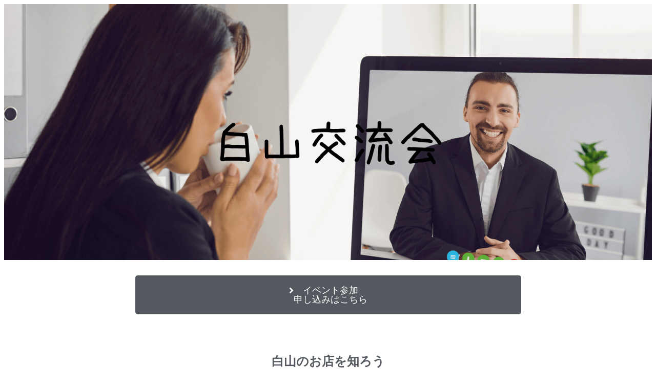

--- FILE ---
content_type: text/html; charset=UTF-8
request_url: https://isr.guildproject.com/lp/hakusankoryukai/?utm_source=isr&utm_medium=referral&utm_campaign=akiKLH&utm_term=4152
body_size: 11662
content:
<!DOCTYPE html>
<html dir="ltr" lang="ja"
	prefix="og: https://ogp.me/ns#" >
<head>
	<meta charset="UTF-8">
			
		
		<!-- All in One SEO 4.1.10 -->
		<title>白山交流会 | ISR Media</title>
		<meta name="description" content="白山に在住・在学の学生が対象で白山地域にあるお店とのオンライン交流会を開催します。日常生活で使える豆知識が得られたり、お店の方と仲良くなれるチャンスです！白山に通うことに楽しみを見出したくはありませんか？" />
		<meta name="robots" content="max-image-preview:large" />
		<link rel="canonical" href="https://isr.guildproject.com/lp/hakusankoryukai/" />
		<meta property="og:locale" content="ja_JP" />
		<meta property="og:site_name" content="ISR Media" />
		<meta property="og:type" content="article" />
		<meta property="og:title" content="白山交流会" />
		<meta property="og:description" content="白山や東洋大学周辺にあるお店の方をゲストに招いてお話していただく会です。お店の紹介だけではなく、そのお店の方だからこそできるトークテーマを設けて、お話していただきます。" />
		<meta property="og:url" content="https://isr.guildproject.com/lp/hakusankoryukai/" />
		<meta property="og:image" content="https://isr.guildproject.com/wp-content/uploads/2021/03/LP-SNS1.png" />
		<meta property="og:image:secure_url" content="https://isr.guildproject.com/wp-content/uploads/2021/03/LP-SNS1.png" />
		<meta property="og:image:width" content="1200" />
		<meta property="og:image:height" content="630" />
		<meta property="article:published_time" content="2021-03-01T06:46:03+00:00" />
		<meta property="article:modified_time" content="2021-05-20T09:26:59+00:00" />
		<meta name="twitter:card" content="summary_large_image" />
		<meta name="twitter:title" content="白山交流会" />
		<meta name="twitter:description" content="白山や東洋大学周辺にあるお店の方をゲストに招いてお話していただく会です。お店の紹介だけではなく、そのお店の方だからこそできるトークテーマを設けて、お話していただきます。" />
		<meta name="twitter:image" content="https://isr.guildproject.com/wp-content/uploads/2021/03/LP-SNS1.png" />
		<script type="application/ld+json" class="aioseo-schema">
			{"@context":"https:\/\/schema.org","@graph":[{"@type":"WebSite","@id":"https:\/\/isr.guildproject.com\/#website","url":"https:\/\/isr.guildproject.com\/","name":"ISR Media","description":"ISR Media\u3068\u306f ISR-ConnAction\u306e\u6d3b\u52d5\u5185\u5bb9\u3084\u4f01\u753b\u3059\u308b\u30a4\u30d9\u30f3\u30c8\u306a\u3069\u3092\u7d39\u4ecb\u3057\u3066\u3044\u304f\u30e1\u30c7\u30a3\u30a2\u3067\u3059\u3002","inLanguage":"ja","publisher":{"@id":"https:\/\/isr.guildproject.com\/#organization"}},{"@type":"Organization","@id":"https:\/\/isr.guildproject.com\/#organization","name":"ISR Media","url":"https:\/\/isr.guildproject.com\/"},{"@type":"BreadcrumbList","@id":"https:\/\/isr.guildproject.com\/lp\/hakusankoryukai\/#breadcrumblist","itemListElement":[{"@type":"ListItem","@id":"https:\/\/isr.guildproject.com\/#listItem","position":1,"item":{"@type":"WebPage","@id":"https:\/\/isr.guildproject.com\/","name":"\u30db\u30fc\u30e0","description":"ISR-ConnAction\u306e\u6d3b\u52d5\u5185\u5bb9\u3084\u4f01\u753b\u3059\u308b\u30a4\u30d9\u30f3\u30c8\u306a\u3069\u3092\u7d39\u4ecb\u3057\u3066\u3044\u304f\u30e1\u30c7\u30a3\u30a2\u3067\u3059\u3002","url":"https:\/\/isr.guildproject.com\/"},"nextItem":"https:\/\/isr.guildproject.com\/lp\/hakusankoryukai\/#listItem"},{"@type":"ListItem","@id":"https:\/\/isr.guildproject.com\/lp\/hakusankoryukai\/#listItem","position":2,"item":{"@type":"WebPage","@id":"https:\/\/isr.guildproject.com\/lp\/hakusankoryukai\/","name":"\u767d\u5c71\u4ea4\u6d41\u4f1a","description":"\u767d\u5c71\u306b\u5728\u4f4f\u30fb\u5728\u5b66\u306e\u5b66\u751f\u304c\u5bfe\u8c61\u3067\u767d\u5c71\u5730\u57df\u306b\u3042\u308b\u304a\u5e97\u3068\u306e\u30aa\u30f3\u30e9\u30a4\u30f3\u4ea4\u6d41\u4f1a\u3092\u958b\u50ac\u3057\u307e\u3059\u3002\u65e5\u5e38\u751f\u6d3b\u3067\u4f7f\u3048\u308b\u8c46\u77e5\u8b58\u304c\u5f97\u3089\u308c\u305f\u308a\u3001\u304a\u5e97\u306e\u65b9\u3068\u4ef2\u826f\u304f\u306a\u308c\u308b\u30c1\u30e3\u30f3\u30b9\u3067\u3059\uff01\u767d\u5c71\u306b\u901a\u3046\u3053\u3068\u306b\u697d\u3057\u307f\u3092\u898b\u51fa\u3057\u305f\u304f\u306f\u3042\u308a\u307e\u305b\u3093\u304b\uff1f","url":"https:\/\/isr.guildproject.com\/lp\/hakusankoryukai\/"},"previousItem":"https:\/\/isr.guildproject.com\/#listItem"}]},{"@type":"Person","@id":"https:\/\/isr.guildproject.com\/author\/akiklh\/#author","url":"https:\/\/isr.guildproject.com\/author\/akiklh\/","name":"\u3042\u304d","image":{"@type":"ImageObject","@id":"https:\/\/isr.guildproject.com\/lp\/hakusankoryukai\/#authorImage","url":"https:\/\/secure.gravatar.com\/avatar\/0c57a1d88ee7205e951473154ee1fb08?s=96&d=mm&r=g","width":96,"height":96,"caption":"\u3042\u304d"}},{"@type":"WebPage","@id":"https:\/\/isr.guildproject.com\/lp\/hakusankoryukai\/#webpage","url":"https:\/\/isr.guildproject.com\/lp\/hakusankoryukai\/","name":"\u767d\u5c71\u4ea4\u6d41\u4f1a | ISR Media","description":"\u767d\u5c71\u306b\u5728\u4f4f\u30fb\u5728\u5b66\u306e\u5b66\u751f\u304c\u5bfe\u8c61\u3067\u767d\u5c71\u5730\u57df\u306b\u3042\u308b\u304a\u5e97\u3068\u306e\u30aa\u30f3\u30e9\u30a4\u30f3\u4ea4\u6d41\u4f1a\u3092\u958b\u50ac\u3057\u307e\u3059\u3002\u65e5\u5e38\u751f\u6d3b\u3067\u4f7f\u3048\u308b\u8c46\u77e5\u8b58\u304c\u5f97\u3089\u308c\u305f\u308a\u3001\u304a\u5e97\u306e\u65b9\u3068\u4ef2\u826f\u304f\u306a\u308c\u308b\u30c1\u30e3\u30f3\u30b9\u3067\u3059\uff01\u767d\u5c71\u306b\u901a\u3046\u3053\u3068\u306b\u697d\u3057\u307f\u3092\u898b\u51fa\u3057\u305f\u304f\u306f\u3042\u308a\u307e\u305b\u3093\u304b\uff1f","inLanguage":"ja","isPartOf":{"@id":"https:\/\/isr.guildproject.com\/#website"},"breadcrumb":{"@id":"https:\/\/isr.guildproject.com\/lp\/hakusankoryukai\/#breadcrumblist"},"author":"https:\/\/isr.guildproject.com\/author\/akiklh\/#author","creator":"https:\/\/isr.guildproject.com\/author\/akiklh\/#author","datePublished":"2021-03-01T06:46:03+09:00","dateModified":"2021-05-20T09:26:59+09:00"}]}
		</script>
		<!-- All in One SEO -->

<link rel='dns-prefetch' href='//s.w.org' />
<link rel='stylesheet' id='wp-block-library-css'  href='https://isr.guildproject.com/wp-includes/css/dist/block-library/style.min.css?ver=19b248f29778ab844c5f94b4e6b54ab4' type='text/css' media='all' />
<style id='global-styles-inline-css' type='text/css'>
body{--wp--preset--color--black: #000000;--wp--preset--color--cyan-bluish-gray: #abb8c3;--wp--preset--color--white: #ffffff;--wp--preset--color--pale-pink: #f78da7;--wp--preset--color--vivid-red: #cf2e2e;--wp--preset--color--luminous-vivid-orange: #ff6900;--wp--preset--color--luminous-vivid-amber: #fcb900;--wp--preset--color--light-green-cyan: #7bdcb5;--wp--preset--color--vivid-green-cyan: #00d084;--wp--preset--color--pale-cyan-blue: #8ed1fc;--wp--preset--color--vivid-cyan-blue: #0693e3;--wp--preset--color--vivid-purple: #9b51e0;--wp--preset--gradient--vivid-cyan-blue-to-vivid-purple: linear-gradient(135deg,rgba(6,147,227,1) 0%,rgb(155,81,224) 100%);--wp--preset--gradient--light-green-cyan-to-vivid-green-cyan: linear-gradient(135deg,rgb(122,220,180) 0%,rgb(0,208,130) 100%);--wp--preset--gradient--luminous-vivid-amber-to-luminous-vivid-orange: linear-gradient(135deg,rgba(252,185,0,1) 0%,rgba(255,105,0,1) 100%);--wp--preset--gradient--luminous-vivid-orange-to-vivid-red: linear-gradient(135deg,rgba(255,105,0,1) 0%,rgb(207,46,46) 100%);--wp--preset--gradient--very-light-gray-to-cyan-bluish-gray: linear-gradient(135deg,rgb(238,238,238) 0%,rgb(169,184,195) 100%);--wp--preset--gradient--cool-to-warm-spectrum: linear-gradient(135deg,rgb(74,234,220) 0%,rgb(151,120,209) 20%,rgb(207,42,186) 40%,rgb(238,44,130) 60%,rgb(251,105,98) 80%,rgb(254,248,76) 100%);--wp--preset--gradient--blush-light-purple: linear-gradient(135deg,rgb(255,206,236) 0%,rgb(152,150,240) 100%);--wp--preset--gradient--blush-bordeaux: linear-gradient(135deg,rgb(254,205,165) 0%,rgb(254,45,45) 50%,rgb(107,0,62) 100%);--wp--preset--gradient--luminous-dusk: linear-gradient(135deg,rgb(255,203,112) 0%,rgb(199,81,192) 50%,rgb(65,88,208) 100%);--wp--preset--gradient--pale-ocean: linear-gradient(135deg,rgb(255,245,203) 0%,rgb(182,227,212) 50%,rgb(51,167,181) 100%);--wp--preset--gradient--electric-grass: linear-gradient(135deg,rgb(202,248,128) 0%,rgb(113,206,126) 100%);--wp--preset--gradient--midnight: linear-gradient(135deg,rgb(2,3,129) 0%,rgb(40,116,252) 100%);--wp--preset--duotone--dark-grayscale: url('#wp-duotone-dark-grayscale');--wp--preset--duotone--grayscale: url('#wp-duotone-grayscale');--wp--preset--duotone--purple-yellow: url('#wp-duotone-purple-yellow');--wp--preset--duotone--blue-red: url('#wp-duotone-blue-red');--wp--preset--duotone--midnight: url('#wp-duotone-midnight');--wp--preset--duotone--magenta-yellow: url('#wp-duotone-magenta-yellow');--wp--preset--duotone--purple-green: url('#wp-duotone-purple-green');--wp--preset--duotone--blue-orange: url('#wp-duotone-blue-orange');--wp--preset--font-size--small: 13px;--wp--preset--font-size--medium: 20px;--wp--preset--font-size--large: 36px;--wp--preset--font-size--x-large: 42px;}.has-black-color{color: var(--wp--preset--color--black) !important;}.has-cyan-bluish-gray-color{color: var(--wp--preset--color--cyan-bluish-gray) !important;}.has-white-color{color: var(--wp--preset--color--white) !important;}.has-pale-pink-color{color: var(--wp--preset--color--pale-pink) !important;}.has-vivid-red-color{color: var(--wp--preset--color--vivid-red) !important;}.has-luminous-vivid-orange-color{color: var(--wp--preset--color--luminous-vivid-orange) !important;}.has-luminous-vivid-amber-color{color: var(--wp--preset--color--luminous-vivid-amber) !important;}.has-light-green-cyan-color{color: var(--wp--preset--color--light-green-cyan) !important;}.has-vivid-green-cyan-color{color: var(--wp--preset--color--vivid-green-cyan) !important;}.has-pale-cyan-blue-color{color: var(--wp--preset--color--pale-cyan-blue) !important;}.has-vivid-cyan-blue-color{color: var(--wp--preset--color--vivid-cyan-blue) !important;}.has-vivid-purple-color{color: var(--wp--preset--color--vivid-purple) !important;}.has-black-background-color{background-color: var(--wp--preset--color--black) !important;}.has-cyan-bluish-gray-background-color{background-color: var(--wp--preset--color--cyan-bluish-gray) !important;}.has-white-background-color{background-color: var(--wp--preset--color--white) !important;}.has-pale-pink-background-color{background-color: var(--wp--preset--color--pale-pink) !important;}.has-vivid-red-background-color{background-color: var(--wp--preset--color--vivid-red) !important;}.has-luminous-vivid-orange-background-color{background-color: var(--wp--preset--color--luminous-vivid-orange) !important;}.has-luminous-vivid-amber-background-color{background-color: var(--wp--preset--color--luminous-vivid-amber) !important;}.has-light-green-cyan-background-color{background-color: var(--wp--preset--color--light-green-cyan) !important;}.has-vivid-green-cyan-background-color{background-color: var(--wp--preset--color--vivid-green-cyan) !important;}.has-pale-cyan-blue-background-color{background-color: var(--wp--preset--color--pale-cyan-blue) !important;}.has-vivid-cyan-blue-background-color{background-color: var(--wp--preset--color--vivid-cyan-blue) !important;}.has-vivid-purple-background-color{background-color: var(--wp--preset--color--vivid-purple) !important;}.has-black-border-color{border-color: var(--wp--preset--color--black) !important;}.has-cyan-bluish-gray-border-color{border-color: var(--wp--preset--color--cyan-bluish-gray) !important;}.has-white-border-color{border-color: var(--wp--preset--color--white) !important;}.has-pale-pink-border-color{border-color: var(--wp--preset--color--pale-pink) !important;}.has-vivid-red-border-color{border-color: var(--wp--preset--color--vivid-red) !important;}.has-luminous-vivid-orange-border-color{border-color: var(--wp--preset--color--luminous-vivid-orange) !important;}.has-luminous-vivid-amber-border-color{border-color: var(--wp--preset--color--luminous-vivid-amber) !important;}.has-light-green-cyan-border-color{border-color: var(--wp--preset--color--light-green-cyan) !important;}.has-vivid-green-cyan-border-color{border-color: var(--wp--preset--color--vivid-green-cyan) !important;}.has-pale-cyan-blue-border-color{border-color: var(--wp--preset--color--pale-cyan-blue) !important;}.has-vivid-cyan-blue-border-color{border-color: var(--wp--preset--color--vivid-cyan-blue) !important;}.has-vivid-purple-border-color{border-color: var(--wp--preset--color--vivid-purple) !important;}.has-vivid-cyan-blue-to-vivid-purple-gradient-background{background: var(--wp--preset--gradient--vivid-cyan-blue-to-vivid-purple) !important;}.has-light-green-cyan-to-vivid-green-cyan-gradient-background{background: var(--wp--preset--gradient--light-green-cyan-to-vivid-green-cyan) !important;}.has-luminous-vivid-amber-to-luminous-vivid-orange-gradient-background{background: var(--wp--preset--gradient--luminous-vivid-amber-to-luminous-vivid-orange) !important;}.has-luminous-vivid-orange-to-vivid-red-gradient-background{background: var(--wp--preset--gradient--luminous-vivid-orange-to-vivid-red) !important;}.has-very-light-gray-to-cyan-bluish-gray-gradient-background{background: var(--wp--preset--gradient--very-light-gray-to-cyan-bluish-gray) !important;}.has-cool-to-warm-spectrum-gradient-background{background: var(--wp--preset--gradient--cool-to-warm-spectrum) !important;}.has-blush-light-purple-gradient-background{background: var(--wp--preset--gradient--blush-light-purple) !important;}.has-blush-bordeaux-gradient-background{background: var(--wp--preset--gradient--blush-bordeaux) !important;}.has-luminous-dusk-gradient-background{background: var(--wp--preset--gradient--luminous-dusk) !important;}.has-pale-ocean-gradient-background{background: var(--wp--preset--gradient--pale-ocean) !important;}.has-electric-grass-gradient-background{background: var(--wp--preset--gradient--electric-grass) !important;}.has-midnight-gradient-background{background: var(--wp--preset--gradient--midnight) !important;}.has-small-font-size{font-size: var(--wp--preset--font-size--small) !important;}.has-medium-font-size{font-size: var(--wp--preset--font-size--medium) !important;}.has-large-font-size{font-size: var(--wp--preset--font-size--large) !important;}.has-x-large-font-size{font-size: var(--wp--preset--font-size--x-large) !important;}
</style>
<link rel='stylesheet' id='wordpress-popular-posts-css-css'  href='https://isr.guildproject.com/wp-content/plugins/wordpress-popular-posts/assets/css/wpp.css?ver=5.5.1' type='text/css' media='all' />
<link rel='stylesheet' id='elementor-icons-css'  href='https://isr.guildproject.com/wp-content/plugins/elementor/assets/lib/eicons/css/elementor-icons.min.css?ver=5.15.0' type='text/css' media='all' />
<link rel='stylesheet' id='elementor-frontend-legacy-css'  href='https://isr.guildproject.com/wp-content/plugins/elementor/assets/css/frontend-legacy.min.css?ver=3.6.4' type='text/css' media='all' />
<link rel='stylesheet' id='elementor-frontend-css'  href='https://isr.guildproject.com/wp-content/plugins/elementor/assets/css/frontend.min.css?ver=3.6.4' type='text/css' media='all' />
<link rel='stylesheet' id='elementor-post-144-css'  href='https://isr.guildproject.com/wp-content/uploads/elementor/css/post-144.css?ver=1650363706' type='text/css' media='all' />
<link rel='stylesheet' id='elementor-pro-css'  href='https://isr.guildproject.com/wp-content/plugins/elementor-pro/assets/css/frontend.min.css?ver=3.6.5' type='text/css' media='all' />
<link rel='stylesheet' id='elementor-global-css'  href='https://isr.guildproject.com/wp-content/uploads/elementor/css/global.css?ver=1650363713' type='text/css' media='all' />
<link rel='stylesheet' id='elementor-post-3721-css'  href='https://isr.guildproject.com/wp-content/uploads/elementor/css/post-3721.css?ver=1650373381' type='text/css' media='all' />
<link rel='stylesheet' id='hcb-style-css'  href='https://isr.guildproject.com/wp-content/plugins/highlighting-code-block//build/css/hcb_style.css?ver=1.5.5' type='text/css' media='all' />
<style id='hcb-style-inline-css' type='text/css'>
:root{--hcb-font-size: 14px}:root{--hcb-font-size--mobile: 13px}:root{--hcb-font-family:Menlo, Consolas, "メイリオ", sans-serif;}
</style>
<link rel='stylesheet' id='hcb-coloring-css'  href='https://isr.guildproject.com/wp-content/plugins/highlighting-code-block//build/css/coloring_light.css?ver=1.5.5' type='text/css' media='all' />
<link rel='stylesheet' id='ecs-styles-css'  href='https://isr.guildproject.com/wp-content/plugins/ele-custom-skin/assets/css/ecs-style.css?ver=3.1.5' type='text/css' media='all' />
<link rel='stylesheet' id='google-fonts-1-css'  href='https://fonts.googleapis.com/css?family=Roboto%3A100%2C100italic%2C200%2C200italic%2C300%2C300italic%2C400%2C400italic%2C500%2C500italic%2C600%2C600italic%2C700%2C700italic%2C800%2C800italic%2C900%2C900italic%7CRoboto+Slab%3A100%2C100italic%2C200%2C200italic%2C300%2C300italic%2C400%2C400italic%2C500%2C500italic%2C600%2C600italic%2C700%2C700italic%2C800%2C800italic%2C900%2C900italic&#038;display=auto&#038;ver=19b248f29778ab844c5f94b4e6b54ab4' type='text/css' media='all' />
<link rel='stylesheet' id='elementor-icons-shared-0-css'  href='https://isr.guildproject.com/wp-content/plugins/elementor/assets/lib/font-awesome/css/fontawesome.min.css?ver=5.15.3' type='text/css' media='all' />
<link rel='stylesheet' id='elementor-icons-fa-solid-css'  href='https://isr.guildproject.com/wp-content/plugins/elementor/assets/lib/font-awesome/css/solid.min.css?ver=5.15.3' type='text/css' media='all' />
<link rel='stylesheet' id='elementor-icons-fa-regular-css'  href='https://isr.guildproject.com/wp-content/plugins/elementor/assets/lib/font-awesome/css/regular.min.css?ver=5.15.3' type='text/css' media='all' />
<link rel='stylesheet' id='elementor-icons-fa-brands-css'  href='https://isr.guildproject.com/wp-content/plugins/elementor/assets/lib/font-awesome/css/brands.min.css?ver=5.15.3' type='text/css' media='all' />
<script type='text/javascript' id='wk-tag-manager-script-js-after'>
function shouldTrack(){
var trackLoggedIn = false;
var loggedIn = false;
if(!loggedIn){
return true;
} else if( trackLoggedIn ) {
return true;
}
return false;
}
function hasWKGoogleAnalyticsCookie() {
return (new RegExp('wp_wk_ga_untrack_' + document.location.hostname)).test(document.cookie);
}
if (!hasWKGoogleAnalyticsCookie() && shouldTrack()) {
//Google Tag Manager
(function (w, d, s, l, i) {
w[l] = w[l] || [];
w[l].push({
'gtm.start':
new Date().getTime(), event: 'gtm.js'
});
var f = d.getElementsByTagName(s)[0],
j = d.createElement(s), dl = l != 'dataLayer' ? '&l=' + l : '';
j.async = true;
j.src =
'//www.googletagmanager.com/gtm.js?id=' + i + dl;
f.parentNode.insertBefore(j, f);
})(window, document, 'script', 'dataLayer', 'GTM-PQP3C8D');
}
</script>
<script type='application/json' id='wpp-json'>
{"sampling_active":0,"sampling_rate":100,"ajax_url":"https:\/\/isr.guildproject.com\/wp-json\/wordpress-popular-posts\/v1\/popular-posts","api_url":"https:\/\/isr.guildproject.com\/wp-json\/wordpress-popular-posts","ID":3721,"token":"2793e0b736","lang":0,"debug":0}
</script>
<script type='text/javascript' src='https://isr.guildproject.com/wp-content/plugins/wordpress-popular-posts/assets/js/wpp.min.js?ver=5.5.1' id='wpp-js-js'></script>
<script type='text/javascript' src='https://isr.guildproject.com/wp-content/plugins/ele-custom-skin/assets/js/ecs.js?ver=3.1.5' id='ecs-script-js'></script>
<link rel="https://api.w.org/" href="https://isr.guildproject.com/wp-json/" /><link rel="alternate" type="application/json" href="https://isr.guildproject.com/wp-json/wp/v2/lp/3721" /><link rel="EditURI" type="application/rsd+xml" title="RSD" href="https://isr.guildproject.com/xmlrpc.php?rsd" />
<link rel="wlwmanifest" type="application/wlwmanifest+xml" href="https://isr.guildproject.com/wp-includes/wlwmanifest.xml" /> 

<link rel='shortlink' href='https://isr.guildproject.com/?p=3721' />
<link rel="alternate" type="application/json+oembed" href="https://isr.guildproject.com/wp-json/oembed/1.0/embed?url=https%3A%2F%2Fisr.guildproject.com%2Flp%2Fhakusankoryukai%2F" />
<link rel="alternate" type="text/xml+oembed" href="https://isr.guildproject.com/wp-json/oembed/1.0/embed?url=https%3A%2F%2Fisr.guildproject.com%2Flp%2Fhakusankoryukai%2F&#038;format=xml" />
            <style id="wpp-loading-animation-styles">@-webkit-keyframes bgslide{from{background-position-x:0}to{background-position-x:-200%}}@keyframes bgslide{from{background-position-x:0}to{background-position-x:-200%}}.wpp-widget-placeholder,.wpp-widget-block-placeholder{margin:0 auto;width:60px;height:3px;background:#dd3737;background:linear-gradient(90deg,#dd3737 0%,#571313 10%,#dd3737 100%);background-size:200% auto;border-radius:3px;-webkit-animation:bgslide 1s infinite linear;animation:bgslide 1s infinite linear}</style>
            <link rel="icon" href="https://isr.guildproject.com/wp-content/uploads/2021/01/cropped-ISRMedidafavicon-32x32.png" sizes="32x32" />
<link rel="icon" href="https://isr.guildproject.com/wp-content/uploads/2021/01/cropped-ISRMedidafavicon-192x192.png" sizes="192x192" />
<link rel="apple-touch-icon" href="https://isr.guildproject.com/wp-content/uploads/2021/01/cropped-ISRMedidafavicon-180x180.png" />
<meta name="msapplication-TileImage" content="https://isr.guildproject.com/wp-content/uploads/2021/01/cropped-ISRMedidafavicon-270x270.png" />
	<meta name="viewport" content="width=device-width, initial-scale=1.0, viewport-fit=cover" /></head>
<body class="lp-template lp-template-elementor_canvas single single-lp postid-3721 elementor-default elementor-template-canvas elementor-kit-144 elementor-page elementor-page-3721">
	<svg xmlns="http://www.w3.org/2000/svg" viewBox="0 0 0 0" width="0" height="0" focusable="false" role="none" style="visibility: hidden; position: absolute; left: -9999px; overflow: hidden;" ><defs><filter id="wp-duotone-dark-grayscale"><feColorMatrix color-interpolation-filters="sRGB" type="matrix" values=" .299 .587 .114 0 0 .299 .587 .114 0 0 .299 .587 .114 0 0 .299 .587 .114 0 0 " /><feComponentTransfer color-interpolation-filters="sRGB" ><feFuncR type="table" tableValues="0 0.49803921568627" /><feFuncG type="table" tableValues="0 0.49803921568627" /><feFuncB type="table" tableValues="0 0.49803921568627" /><feFuncA type="table" tableValues="1 1" /></feComponentTransfer><feComposite in2="SourceGraphic" operator="in" /></filter></defs></svg><svg xmlns="http://www.w3.org/2000/svg" viewBox="0 0 0 0" width="0" height="0" focusable="false" role="none" style="visibility: hidden; position: absolute; left: -9999px; overflow: hidden;" ><defs><filter id="wp-duotone-grayscale"><feColorMatrix color-interpolation-filters="sRGB" type="matrix" values=" .299 .587 .114 0 0 .299 .587 .114 0 0 .299 .587 .114 0 0 .299 .587 .114 0 0 " /><feComponentTransfer color-interpolation-filters="sRGB" ><feFuncR type="table" tableValues="0 1" /><feFuncG type="table" tableValues="0 1" /><feFuncB type="table" tableValues="0 1" /><feFuncA type="table" tableValues="1 1" /></feComponentTransfer><feComposite in2="SourceGraphic" operator="in" /></filter></defs></svg><svg xmlns="http://www.w3.org/2000/svg" viewBox="0 0 0 0" width="0" height="0" focusable="false" role="none" style="visibility: hidden; position: absolute; left: -9999px; overflow: hidden;" ><defs><filter id="wp-duotone-purple-yellow"><feColorMatrix color-interpolation-filters="sRGB" type="matrix" values=" .299 .587 .114 0 0 .299 .587 .114 0 0 .299 .587 .114 0 0 .299 .587 .114 0 0 " /><feComponentTransfer color-interpolation-filters="sRGB" ><feFuncR type="table" tableValues="0.54901960784314 0.98823529411765" /><feFuncG type="table" tableValues="0 1" /><feFuncB type="table" tableValues="0.71764705882353 0.25490196078431" /><feFuncA type="table" tableValues="1 1" /></feComponentTransfer><feComposite in2="SourceGraphic" operator="in" /></filter></defs></svg><svg xmlns="http://www.w3.org/2000/svg" viewBox="0 0 0 0" width="0" height="0" focusable="false" role="none" style="visibility: hidden; position: absolute; left: -9999px; overflow: hidden;" ><defs><filter id="wp-duotone-blue-red"><feColorMatrix color-interpolation-filters="sRGB" type="matrix" values=" .299 .587 .114 0 0 .299 .587 .114 0 0 .299 .587 .114 0 0 .299 .587 .114 0 0 " /><feComponentTransfer color-interpolation-filters="sRGB" ><feFuncR type="table" tableValues="0 1" /><feFuncG type="table" tableValues="0 0.27843137254902" /><feFuncB type="table" tableValues="0.5921568627451 0.27843137254902" /><feFuncA type="table" tableValues="1 1" /></feComponentTransfer><feComposite in2="SourceGraphic" operator="in" /></filter></defs></svg><svg xmlns="http://www.w3.org/2000/svg" viewBox="0 0 0 0" width="0" height="0" focusable="false" role="none" style="visibility: hidden; position: absolute; left: -9999px; overflow: hidden;" ><defs><filter id="wp-duotone-midnight"><feColorMatrix color-interpolation-filters="sRGB" type="matrix" values=" .299 .587 .114 0 0 .299 .587 .114 0 0 .299 .587 .114 0 0 .299 .587 .114 0 0 " /><feComponentTransfer color-interpolation-filters="sRGB" ><feFuncR type="table" tableValues="0 0" /><feFuncG type="table" tableValues="0 0.64705882352941" /><feFuncB type="table" tableValues="0 1" /><feFuncA type="table" tableValues="1 1" /></feComponentTransfer><feComposite in2="SourceGraphic" operator="in" /></filter></defs></svg><svg xmlns="http://www.w3.org/2000/svg" viewBox="0 0 0 0" width="0" height="0" focusable="false" role="none" style="visibility: hidden; position: absolute; left: -9999px; overflow: hidden;" ><defs><filter id="wp-duotone-magenta-yellow"><feColorMatrix color-interpolation-filters="sRGB" type="matrix" values=" .299 .587 .114 0 0 .299 .587 .114 0 0 .299 .587 .114 0 0 .299 .587 .114 0 0 " /><feComponentTransfer color-interpolation-filters="sRGB" ><feFuncR type="table" tableValues="0.78039215686275 1" /><feFuncG type="table" tableValues="0 0.94901960784314" /><feFuncB type="table" tableValues="0.35294117647059 0.47058823529412" /><feFuncA type="table" tableValues="1 1" /></feComponentTransfer><feComposite in2="SourceGraphic" operator="in" /></filter></defs></svg><svg xmlns="http://www.w3.org/2000/svg" viewBox="0 0 0 0" width="0" height="0" focusable="false" role="none" style="visibility: hidden; position: absolute; left: -9999px; overflow: hidden;" ><defs><filter id="wp-duotone-purple-green"><feColorMatrix color-interpolation-filters="sRGB" type="matrix" values=" .299 .587 .114 0 0 .299 .587 .114 0 0 .299 .587 .114 0 0 .299 .587 .114 0 0 " /><feComponentTransfer color-interpolation-filters="sRGB" ><feFuncR type="table" tableValues="0.65098039215686 0.40392156862745" /><feFuncG type="table" tableValues="0 1" /><feFuncB type="table" tableValues="0.44705882352941 0.4" /><feFuncA type="table" tableValues="1 1" /></feComponentTransfer><feComposite in2="SourceGraphic" operator="in" /></filter></defs></svg><svg xmlns="http://www.w3.org/2000/svg" viewBox="0 0 0 0" width="0" height="0" focusable="false" role="none" style="visibility: hidden; position: absolute; left: -9999px; overflow: hidden;" ><defs><filter id="wp-duotone-blue-orange"><feColorMatrix color-interpolation-filters="sRGB" type="matrix" values=" .299 .587 .114 0 0 .299 .587 .114 0 0 .299 .587 .114 0 0 .299 .587 .114 0 0 " /><feComponentTransfer color-interpolation-filters="sRGB" ><feFuncR type="table" tableValues="0.098039215686275 1" /><feFuncG type="table" tableValues="0 0.66274509803922" /><feFuncB type="table" tableValues="0.84705882352941 0.41960784313725" /><feFuncA type="table" tableValues="1 1" /></feComponentTransfer><feComposite in2="SourceGraphic" operator="in" /></filter></defs></svg><noscript>
    <iframe src="https://www.googletagmanager.com/ns.html?id=GTM-PQP3C8D" height="0" width="0"
        style="display:none;visibility:hidden"></iframe>
</noscript>

		<div data-elementor-type="wp-post" data-elementor-id="3721" class="elementor elementor-3721">
						<div class="elementor-inner">
				<div class="elementor-section-wrap">
									<section class="elementor-section elementor-top-section elementor-element elementor-element-3549e06f elementor-section-full_width elementor-section-height-min-height elementor-section-height-default elementor-section-items-middle" data-id="3549e06f" data-element_type="section" id="mainimg" data-settings="{&quot;background_background&quot;:&quot;classic&quot;}">
						<div class="elementor-container elementor-column-gap-default">
							<div class="elementor-row">
					<div class="elementor-column elementor-col-100 elementor-top-column elementor-element elementor-element-3767805b" data-id="3767805b" data-element_type="column">
			<div class="elementor-column-wrap">
							<div class="elementor-widget-wrap">
								</div>
					</div>
		</div>
								</div>
					</div>
		</section>
				<section class="elementor-section elementor-top-section elementor-element elementor-element-41eeb1cf elementor-section-boxed elementor-section-height-default elementor-section-height-default" data-id="41eeb1cf" data-element_type="section">
						<div class="elementor-container elementor-column-gap-no">
							<div class="elementor-row">
					<div class="elementor-column elementor-col-100 elementor-top-column elementor-element elementor-element-7aa8e0da" data-id="7aa8e0da" data-element_type="column">
			<div class="elementor-column-wrap elementor-element-populated">
							<div class="elementor-widget-wrap">
						<div class="elementor-element elementor-element-7368b5bf elementor-align-center elementor-widget elementor-widget-button" data-id="7368b5bf" data-element_type="widget" data-widget_type="button.default">
				<div class="elementor-widget-container">
					<div class="elementor-button-wrapper">
			<a href="https://forms.gle/hTRVZHcaoahiW58r9" target="_blank" class="elementor-button-link elementor-button elementor-size-lg" role="button">
						<span class="elementor-button-content-wrapper">
							<span class="elementor-button-icon elementor-align-icon-left">
				<i aria-hidden="true" class="fas fa-angle-right"></i>			</span>
						<span class="elementor-button-text">イベント参加<br>申し込みはこちら</span>
		</span>
					</a>
		</div>
				</div>
				</div>
						</div>
					</div>
		</div>
								</div>
					</div>
		</section>
				<section class="elementor-section elementor-top-section elementor-element elementor-element-7e07a8e elementor-section-full_width elementor-section-height-default elementor-section-height-default" data-id="7e07a8e" data-element_type="section" id="service" data-settings="{&quot;background_background&quot;:&quot;classic&quot;}">
						<div class="elementor-container elementor-column-gap-no">
							<div class="elementor-row">
					<div class="elementor-column elementor-col-100 elementor-top-column elementor-element elementor-element-13fca35e" data-id="13fca35e" data-element_type="column" data-settings="{&quot;background_background&quot;:&quot;classic&quot;}">
			<div class="elementor-column-wrap elementor-element-populated">
							<div class="elementor-widget-wrap">
						<div class="elementor-element elementor-element-374eacb9 mds_title elementor-widget elementor-widget-heading" data-id="374eacb9" data-element_type="widget" data-widget_type="heading.default">
				<div class="elementor-widget-container">
			<h2 class="elementor-heading-title elementor-size-default">白山のお店を知ろう</h2>		</div>
				</div>
				<div class="elementor-element elementor-element-57628376 elementor-widget elementor-widget-text-editor" data-id="57628376" data-element_type="widget" data-widget_type="text-editor.default">
				<div class="elementor-widget-container">
								<div class="elementor-text-editor elementor-clearfix">
				<p><span style="font-size: 18pt"><strong>白山在学の方対象！！</strong></span></p>
<p>オンラインで白山地域にあるお店の方を毎回ゲストとしてお迎えし、いろいろなお話ができます。</p>
<p>お店ごとにテーマを設けそれについてお話していきます。<br>お店についてのお話から日常生活で使えるお話まで聞くことができます。<br>お店の人と仲良くなって、お店に足を運んでみましょう。</p>
<p>参加費は無料です。</p>
<p>最初の申し込みいただいたメールアドレスに他のお店とのイベント情報が送られてくる(希望者のみ)ので、<br>一回のお申し込みで、様々な<span style="font-size: 1rem">イベントに参加できます。</span></p>
<p></p>					</div>
						</div>
				</div>
						</div>
					</div>
		</div>
								</div>
					</div>
		</section>
				<section class="elementor-section elementor-top-section elementor-element elementor-element-72212f5c elementor-section-boxed elementor-section-height-default elementor-section-height-default" data-id="72212f5c" data-element_type="section">
						<div class="elementor-container elementor-column-gap-no">
							<div class="elementor-row">
					<div class="elementor-column elementor-col-50 elementor-top-column elementor-element elementor-element-5642564a" data-id="5642564a" data-element_type="column">
			<div class="elementor-column-wrap elementor-element-populated">
							<div class="elementor-widget-wrap">
						<div class="elementor-element elementor-element-6e8909d3 mds_title elementor-widget elementor-widget-heading" data-id="6e8909d3" data-element_type="widget" data-widget_type="heading.default">
				<div class="elementor-widget-container">
			<h2 class="elementor-heading-title elementor-size-default">こんな方にピッタリ</h2>		</div>
				</div>
				<section class="elementor-section elementor-inner-section elementor-element elementor-element-752956b elementor-section-full_width elementor-section-content-middle elementor-section-height-default elementor-section-height-default" data-id="752956b" data-element_type="section">
						<div class="elementor-container elementor-column-gap-default">
							<div class="elementor-row">
					<div class="elementor-column elementor-col-50 elementor-inner-column elementor-element elementor-element-7249e242" data-id="7249e242" data-element_type="column">
			<div class="elementor-column-wrap elementor-element-populated">
							<div class="elementor-widget-wrap">
						<div class="elementor-element elementor-element-7bf1284 elementor-view-default elementor-widget elementor-widget-icon" data-id="7bf1284" data-element_type="widget" data-widget_type="icon.default">
				<div class="elementor-widget-container">
					<div class="elementor-icon-wrapper">
			<div class="elementor-icon">
			<i aria-hidden="true" class="fas fa-check"></i>			</div>
		</div>
				</div>
				</div>
						</div>
					</div>
		</div>
				<div class="elementor-column elementor-col-50 elementor-inner-column elementor-element elementor-element-479472de" data-id="479472de" data-element_type="column">
			<div class="elementor-column-wrap elementor-element-populated">
							<div class="elementor-widget-wrap">
						<div class="elementor-element elementor-element-b354b4c elementor-widget elementor-widget-heading" data-id="b354b4c" data-element_type="widget" data-widget_type="heading.default">
				<div class="elementor-widget-container">
			<p class="elementor-heading-title elementor-size-default">白山に通っているけど、白山のことをよく知らない</p>		</div>
				</div>
						</div>
					</div>
		</div>
								</div>
					</div>
		</section>
				<section class="elementor-section elementor-inner-section elementor-element elementor-element-7bb3f828 elementor-section-full_width elementor-section-content-middle elementor-section-height-default elementor-section-height-default" data-id="7bb3f828" data-element_type="section">
						<div class="elementor-container elementor-column-gap-default">
							<div class="elementor-row">
					<div class="elementor-column elementor-col-50 elementor-inner-column elementor-element elementor-element-86f8fee" data-id="86f8fee" data-element_type="column">
			<div class="elementor-column-wrap elementor-element-populated">
							<div class="elementor-widget-wrap">
						<div class="elementor-element elementor-element-7633a600 elementor-view-default elementor-widget elementor-widget-icon" data-id="7633a600" data-element_type="widget" data-widget_type="icon.default">
				<div class="elementor-widget-container">
					<div class="elementor-icon-wrapper">
			<div class="elementor-icon">
			<i aria-hidden="true" class="fas fa-check"></i>			</div>
		</div>
				</div>
				</div>
						</div>
					</div>
		</div>
				<div class="elementor-column elementor-col-50 elementor-inner-column elementor-element elementor-element-b13b969" data-id="b13b969" data-element_type="column">
			<div class="elementor-column-wrap elementor-element-populated">
							<div class="elementor-widget-wrap">
						<div class="elementor-element elementor-element-39d1cd7 elementor-widget elementor-widget-heading" data-id="39d1cd7" data-element_type="widget" data-widget_type="heading.default">
				<div class="elementor-widget-container">
			<p class="elementor-heading-title elementor-size-default">気になっていたお店にまだいけていない</p>		</div>
				</div>
						</div>
					</div>
		</div>
								</div>
					</div>
		</section>
				<section class="elementor-section elementor-inner-section elementor-element elementor-element-6f043801 elementor-section-full_width elementor-section-content-middle elementor-section-height-default elementor-section-height-default" data-id="6f043801" data-element_type="section">
						<div class="elementor-container elementor-column-gap-default">
							<div class="elementor-row">
					<div class="elementor-column elementor-col-50 elementor-inner-column elementor-element elementor-element-9a4eff8" data-id="9a4eff8" data-element_type="column">
			<div class="elementor-column-wrap elementor-element-populated">
							<div class="elementor-widget-wrap">
						<div class="elementor-element elementor-element-d1435dc elementor-view-default elementor-widget elementor-widget-icon" data-id="d1435dc" data-element_type="widget" data-widget_type="icon.default">
				<div class="elementor-widget-container">
					<div class="elementor-icon-wrapper">
			<div class="elementor-icon">
			<i aria-hidden="true" class="fas fa-check"></i>			</div>
		</div>
				</div>
				</div>
						</div>
					</div>
		</div>
				<div class="elementor-column elementor-col-50 elementor-inner-column elementor-element elementor-element-3733825b" data-id="3733825b" data-element_type="column">
			<div class="elementor-column-wrap elementor-element-populated">
							<div class="elementor-widget-wrap">
						<div class="elementor-element elementor-element-44ea47fd elementor-widget elementor-widget-heading" data-id="44ea47fd" data-element_type="widget" data-widget_type="heading.default">
				<div class="elementor-widget-container">
			<p class="elementor-heading-title elementor-size-default">テーマに興味がある</p>		</div>
				</div>
						</div>
					</div>
		</div>
								</div>
					</div>
		</section>
						</div>
					</div>
		</div>
				<div class="elementor-column elementor-col-50 elementor-top-column elementor-element elementor-element-7334ae7f" data-id="7334ae7f" data-element_type="column">
			<div class="elementor-column-wrap elementor-element-populated">
							<div class="elementor-widget-wrap">
						<div class="elementor-element elementor-element-388db91f elementor-widget elementor-widget-image" data-id="388db91f" data-element_type="widget" data-widget_type="image.default">
				<div class="elementor-widget-container">
								<div class="elementor-image">
												<img src="https://isr.guildproject.com/wp-content/uploads/elementor/thumbs/7852ef816892ca094a25bac6a925599b-p3fcap84fwnpf314d7iuxlmqvlnkzdnylgjogs3te0.png" title="ぴったり" alt="ぴったり" />														</div>
						</div>
				</div>
						</div>
					</div>
		</div>
								</div>
					</div>
		</section>
				<section class="elementor-section elementor-top-section elementor-element elementor-element-718286eb elementor-section-boxed elementor-section-height-default elementor-section-height-default" data-id="718286eb" data-element_type="section" id="future" data-settings="{&quot;background_background&quot;:&quot;classic&quot;}">
						<div class="elementor-container elementor-column-gap-no">
							<div class="elementor-row">
					<div class="elementor-column elementor-col-100 elementor-top-column elementor-element elementor-element-5e944ca8" data-id="5e944ca8" data-element_type="column">
			<div class="elementor-column-wrap elementor-element-populated">
							<div class="elementor-widget-wrap">
						<div class="elementor-element elementor-element-75ea102b mds_title elementor-widget elementor-widget-heading" data-id="75ea102b" data-element_type="widget" data-widget_type="heading.default">
				<div class="elementor-widget-container">
			<h2 class="elementor-heading-title elementor-size-default">参加するとこうなれます！！</h2>		</div>
				</div>
				<section class="elementor-section elementor-inner-section elementor-element elementor-element-3f59a715 elementor-section-boxed elementor-section-height-default elementor-section-height-default" data-id="3f59a715" data-element_type="section">
						<div class="elementor-container elementor-column-gap-default">
							<div class="elementor-row">
					<div class="elementor-column elementor-col-33 elementor-inner-column elementor-element elementor-element-37f2558e" data-id="37f2558e" data-element_type="column" data-settings="{&quot;background_background&quot;:&quot;classic&quot;}">
			<div class="elementor-column-wrap elementor-element-populated">
							<div class="elementor-widget-wrap">
						<div class="elementor-element elementor-element-5c3a1296 elementor-position-top elementor-vertical-align-top elementor-widget elementor-widget-image-box" data-id="5c3a1296" data-element_type="widget" data-widget_type="image-box.default">
				<div class="elementor-widget-container">
			<div class="elementor-image-box-wrapper"><figure class="elementor-image-box-img"><img src="https://isr.guildproject.com/wp-content/uploads/elementor/thumbs/1438c3a0754e22eae3d6feb97fac2bc7-p3e23vsamlocxs44h8m9k72inl5m0l9u2qieblibbk.png" title="お店" alt="お店" /></figure><div class="elementor-image-box-content"><h3 class="elementor-image-box-title">白山のお店を知る</h3><p class="elementor-image-box-description">白山にどんなお店があるのか知ることができます</p></div></div>		</div>
				</div>
						</div>
					</div>
		</div>
				<div class="elementor-column elementor-col-33 elementor-inner-column elementor-element elementor-element-de7dde2" data-id="de7dde2" data-element_type="column" data-settings="{&quot;background_background&quot;:&quot;classic&quot;}">
			<div class="elementor-column-wrap elementor-element-populated">
							<div class="elementor-widget-wrap">
						<div class="elementor-element elementor-element-67a7cff7 elementor-position-top elementor-vertical-align-top elementor-widget elementor-widget-image-box" data-id="67a7cff7" data-element_type="widget" data-widget_type="image-box.default">
				<div class="elementor-widget-container">
			<div class="elementor-image-box-wrapper"><figure class="elementor-image-box-img"><img src="https://isr.guildproject.com/wp-content/uploads/elementor/thumbs/724a864efcb1fc5001e740d867548209-p3e2gq8w139flxgdgsipmydax5u77o9rubhafqgma8.png" title="テーマ" alt="テーマ" /></figure><div class="elementor-image-box-content"><h3 class="elementor-image-box-title">テーマごとに<br>知識を得られる</h3><p class="elementor-image-box-description">テーマごとに、今後に生かせる知識が得られます</p></div></div>		</div>
				</div>
						</div>
					</div>
		</div>
				<div class="elementor-column elementor-col-33 elementor-inner-column elementor-element elementor-element-1e5d9240" data-id="1e5d9240" data-element_type="column" data-settings="{&quot;background_background&quot;:&quot;classic&quot;}">
			<div class="elementor-column-wrap elementor-element-populated">
							<div class="elementor-widget-wrap">
						<div class="elementor-element elementor-element-edc9c98 elementor-position-top elementor-vertical-align-top elementor-widget elementor-widget-image-box" data-id="edc9c98" data-element_type="widget" data-widget_type="image-box.default">
				<div class="elementor-widget-container">
			<div class="elementor-image-box-wrapper"><figure class="elementor-image-box-img"><img src="https://isr.guildproject.com/wp-content/uploads/elementor/thumbs/9722282e9da333953ff48bbdbbaa20dd-p3e2zy23r5kgyxjh93k4m3sk4r4ckwk7tfmnndyv2o.png" title="仲良し" alt="仲良し" /></figure><div class="elementor-image-box-content"><h3 class="elementor-image-box-title">お店の方と仲良くなる</h3><p class="elementor-image-box-description">お店の方と直接話すことで、仲良くなれ、お店に行きやすくなります</p></div></div>		</div>
				</div>
						</div>
					</div>
		</div>
								</div>
					</div>
		</section>
						</div>
					</div>
		</div>
								</div>
					</div>
		</section>
				<section class="elementor-section elementor-top-section elementor-element elementor-element-467f941e elementor-section-boxed elementor-section-height-default elementor-section-height-default" data-id="467f941e" data-element_type="section" id="price" data-settings="{&quot;background_background&quot;:&quot;classic&quot;}">
						<div class="elementor-container elementor-column-gap-default">
							<div class="elementor-row">
					<div class="elementor-column elementor-col-100 elementor-top-column elementor-element elementor-element-4a882d26" data-id="4a882d26" data-element_type="column">
			<div class="elementor-column-wrap elementor-element-populated">
							<div class="elementor-widget-wrap">
						<div class="elementor-element elementor-element-387f4f0d mds_title elementor-widget elementor-widget-heading" data-id="387f4f0d" data-element_type="widget" data-widget_type="heading.default">
				<div class="elementor-widget-container">
			<h2 class="elementor-heading-title elementor-size-default">料金</h2>		</div>
				</div>
				<div class="elementor-element elementor-element-6b625088 elementor-widget elementor-widget-price-list" data-id="6b625088" data-element_type="widget" data-widget_type="price-list.default">
				<div class="elementor-widget-container">
			
		<ul class="elementor-price-list">

									<li><a class="elementor-price-list-item" href="#">									<div class="elementor-price-list-image">
					<img src="https://isr.guildproject.com/wp-content/uploads/2021/02/d78faf43d47db758bfb04526c01a0ed6.png" alt="参加費" />				</div>
				
				<div class="elementor-price-list-text">
									<div class="elementor-price-list-header">
											<span class="elementor-price-list-title">
							参加費						</span>
																		<span class="elementor-price-list-separator"></span>
																			<span class="elementor-price-list-price">¥0</span>
										</div>
															<p class="elementor-price-list-description">
							参加費は無料です。						</p>
								</div>
				</a></li>					
		</ul>

				</div>
				</div>
						</div>
					</div>
		</div>
								</div>
					</div>
		</section>
				<section class="elementor-section elementor-top-section elementor-element elementor-element-67ce8177 elementor-section-boxed elementor-section-height-default elementor-section-height-default" data-id="67ce8177" data-element_type="section" data-settings="{&quot;background_background&quot;:&quot;classic&quot;}">
						<div class="elementor-container elementor-column-gap-default">
							<div class="elementor-row">
					<div class="elementor-column elementor-col-100 elementor-top-column elementor-element elementor-element-53490643" data-id="53490643" data-element_type="column">
			<div class="elementor-column-wrap elementor-element-populated">
							<div class="elementor-widget-wrap">
						<div class="elementor-element elementor-element-7f5809a6 mds_title elementor-widget elementor-widget-heading" data-id="7f5809a6" data-element_type="widget" data-widget_type="heading.default">
				<div class="elementor-widget-container">
			<h2 class="elementor-heading-title elementor-size-default">イベント参加までの流れ</h2>		</div>
				</div>
				<div class="elementor-element elementor-element-7f362b97 mds_text elementor-widget elementor-widget-text-editor" data-id="7f362b97" data-element_type="widget" data-widget_type="text-editor.default">
				<div class="elementor-widget-container">
								<div class="elementor-text-editor elementor-clearfix">
				<p>イベント参加までの流れを説明します。</p>					</div>
						</div>
				</div>
				<section class="elementor-section elementor-inner-section elementor-element elementor-element-54a585a1 steplist elementor-section-boxed elementor-section-height-default elementor-section-height-default" data-id="54a585a1" data-element_type="section">
						<div class="elementor-container elementor-column-gap-no">
							<div class="elementor-row">
					<div class="elementor-column elementor-col-33 elementor-inner-column elementor-element elementor-element-2d411209" data-id="2d411209" data-element_type="column" data-settings="{&quot;background_background&quot;:&quot;classic&quot;}">
			<div class="elementor-column-wrap elementor-element-populated">
							<div class="elementor-widget-wrap">
						<div class="elementor-element elementor-element-57b17c58 step_tit elementor-widget elementor-widget-heading" data-id="57b17c58" data-element_type="widget" data-widget_type="heading.default">
				<div class="elementor-widget-container">
			<p class="elementor-heading-title elementor-size-small">STEP1</p>		</div>
				</div>
				<div class="elementor-element elementor-element-719f6ffa step_txt elementor-widget elementor-widget-heading" data-id="719f6ffa" data-element_type="widget" data-widget_type="heading.default">
				<div class="elementor-widget-container">
			<p class="elementor-heading-title elementor-size-small">必要事項を記入</p>		</div>
				</div>
				<div class="elementor-element elementor-element-7bca6952 elementor-view-default elementor-widget elementor-widget-icon" data-id="7bca6952" data-element_type="widget" data-widget_type="icon.default">
				<div class="elementor-widget-container">
					<div class="elementor-icon-wrapper">
			<div class="elementor-icon">
			<i aria-hidden="true" class="far fa-edit"></i>			</div>
		</div>
				</div>
				</div>
				<div class="elementor-element elementor-element-72bfb987 step_detail elementor-widget elementor-widget-text-editor" data-id="72bfb987" data-element_type="widget" data-widget_type="text-editor.default">
				<div class="elementor-widget-container">
								<div class="elementor-text-editor elementor-clearfix">
				<p>「イベント参加申し込みはこちら」をクリックし、必要事項を記入</p>					</div>
						</div>
				</div>
						</div>
					</div>
		</div>
				<div class="elementor-column elementor-col-33 elementor-inner-column elementor-element elementor-element-23bce36a" data-id="23bce36a" data-element_type="column" data-settings="{&quot;background_background&quot;:&quot;classic&quot;}">
			<div class="elementor-column-wrap elementor-element-populated">
							<div class="elementor-widget-wrap">
						<div class="elementor-element elementor-element-3c15c73c step_tit elementor-widget elementor-widget-heading" data-id="3c15c73c" data-element_type="widget" data-widget_type="heading.default">
				<div class="elementor-widget-container">
			<p class="elementor-heading-title elementor-size-small">STEP2</p>		</div>
				</div>
				<div class="elementor-element elementor-element-6436d924 step_txt elementor-widget elementor-widget-heading" data-id="6436d924" data-element_type="widget" data-widget_type="heading.default">
				<div class="elementor-widget-container">
			<p class="elementor-heading-title elementor-size-small">ZOOMリンク獲得</p>		</div>
				</div>
				<div class="elementor-element elementor-element-5a11cd5f elementor-view-default elementor-widget elementor-widget-icon" data-id="5a11cd5f" data-element_type="widget" data-widget_type="icon.default">
				<div class="elementor-widget-container">
					<div class="elementor-icon-wrapper">
			<div class="elementor-icon">
			<i aria-hidden="true" class="fas fa-mail-bulk"></i>			</div>
		</div>
				</div>
				</div>
				<div class="elementor-element elementor-element-74aa6352 step_detail elementor-widget elementor-widget-text-editor" data-id="74aa6352" data-element_type="widget" data-widget_type="text-editor.default">
				<div class="elementor-widget-container">
								<div class="elementor-text-editor elementor-clearfix">
				<p>入力したメールアドレス宛にリンクが送られてきます</p>					</div>
						</div>
				</div>
						</div>
					</div>
		</div>
				<div class="elementor-column elementor-col-33 elementor-inner-column elementor-element elementor-element-4ed0de93" data-id="4ed0de93" data-element_type="column" data-settings="{&quot;background_background&quot;:&quot;classic&quot;}">
			<div class="elementor-column-wrap elementor-element-populated">
							<div class="elementor-widget-wrap">
						<div class="elementor-element elementor-element-6adfca5c step_tit elementor-widget elementor-widget-heading" data-id="6adfca5c" data-element_type="widget" data-widget_type="heading.default">
				<div class="elementor-widget-container">
			<p class="elementor-heading-title elementor-size-small">STEP3</p>		</div>
				</div>
				<div class="elementor-element elementor-element-570715ed step_txt elementor-widget elementor-widget-heading" data-id="570715ed" data-element_type="widget" data-widget_type="heading.default">
				<div class="elementor-widget-container">
			<p class="elementor-heading-title elementor-size-small">参加！</p>		</div>
				</div>
				<div class="elementor-element elementor-element-2863234b elementor-view-default elementor-widget elementor-widget-icon" data-id="2863234b" data-element_type="widget" data-widget_type="icon.default">
				<div class="elementor-widget-container">
					<div class="elementor-icon-wrapper">
			<div class="elementor-icon">
			<i aria-hidden="true" class="far fa-caret-square-right"></i>			</div>
		</div>
				</div>
				</div>
				<div class="elementor-element elementor-element-4a3e2c36 step_detail elementor-widget elementor-widget-text-editor" data-id="4a3e2c36" data-element_type="widget" data-widget_type="text-editor.default">
				<div class="elementor-widget-container">
								<div class="elementor-text-editor elementor-clearfix">
				<p style="text-align: center">当日時間になったら</p>
<p style="text-align: center">リンクをクリック</p>					</div>
						</div>
				</div>
						</div>
					</div>
		</div>
								</div>
					</div>
		</section>
				<div class="elementor-element elementor-element-7bb97330 elementor-align-center elementor-widget elementor-widget-button" data-id="7bb97330" data-element_type="widget" data-widget_type="button.default">
				<div class="elementor-widget-container">
					<div class="elementor-button-wrapper">
			<a href="https://forms.gle/hTRVZHcaoahiW58r9" target="_blank" class="elementor-button-link elementor-button elementor-size-lg" role="button">
						<span class="elementor-button-content-wrapper">
							<span class="elementor-button-icon elementor-align-icon-left">
				<i aria-hidden="true" class="fas fa-angle-right"></i>			</span>
						<span class="elementor-button-text">イベント参加<br>申し込みはこちら</span>
		</span>
					</a>
		</div>
				</div>
				</div>
						</div>
					</div>
		</div>
								</div>
					</div>
		</section>
				<section class="elementor-section elementor-top-section elementor-element elementor-element-163c10c0 elementor-section-boxed elementor-section-height-default elementor-section-height-default" data-id="163c10c0" data-element_type="section" id="service" data-settings="{&quot;background_background&quot;:&quot;classic&quot;}">
						<div class="elementor-container elementor-column-gap-no">
							<div class="elementor-row">
					<div class="elementor-column elementor-col-100 elementor-top-column elementor-element elementor-element-6dba7344" data-id="6dba7344" data-element_type="column" data-settings="{&quot;background_background&quot;:&quot;classic&quot;}">
			<div class="elementor-column-wrap elementor-element-populated">
							<div class="elementor-widget-wrap">
						<div class="elementor-element elementor-element-73a45123 mds_title elementor-widget elementor-widget-heading" data-id="73a45123" data-element_type="widget" data-widget_type="heading.default">
				<div class="elementor-widget-container">
			<h2 class="elementor-heading-title elementor-size-default">開催日時</h2>		</div>
				</div>
				<div class="elementor-element elementor-element-72d03d85 elementor-widget elementor-widget-text-editor" data-id="72d03d85" data-element_type="widget" data-widget_type="text-editor.default">
				<div class="elementor-widget-container">
								<div class="elementor-text-editor elementor-clearfix">
				<p style="text-align: left">　　第一回・・・2021年4月5日(月) 19:30—　ゲスト: パティスリーシモン　瀬下修さん&nbsp; (<span style="color: #0000ff"><a href="http://www.p-shimon.com/index.html" style="color: #0000ff">http://www.p-shimon.com/index.html</a></span>)<span style="color: #ff0000">※終了しました</span></p>
<p style="text-align: left">　　第二回・・・未定（依頼先を探しています。しばらくお待ちください。）</p>
<p>随時更新していきます。<br>また、お申し込みで「メルマガを希望する」にチェックを入れていただければ、<br>メールでも最新情報をお知らせします。</p>					</div>
						</div>
				</div>
				<div class="elementor-element elementor-element-717ca71 elementor-align-center elementor-widget elementor-widget-button" data-id="717ca71" data-element_type="widget" data-widget_type="button.default">
				<div class="elementor-widget-container">
					<div class="elementor-button-wrapper">
			<a href="https://forms.gle/hTRVZHcaoahiW58r9" target="_blank" class="elementor-button-link elementor-button elementor-size-lg" role="button">
						<span class="elementor-button-content-wrapper">
							<span class="elementor-button-icon elementor-align-icon-left">
				<i aria-hidden="true" class="fas fa-angle-right"></i>			</span>
						<span class="elementor-button-text">イベント参加<br>申し込みはこちら</span>
		</span>
					</a>
		</div>
				</div>
				</div>
						</div>
					</div>
		</div>
								</div>
					</div>
		</section>
				<section class="elementor-section elementor-top-section elementor-element elementor-element-69e4d0f6 elementor-section-boxed elementor-section-height-default elementor-section-height-default" data-id="69e4d0f6" data-element_type="section" id="qa" data-settings="{&quot;background_background&quot;:&quot;classic&quot;}">
						<div class="elementor-container elementor-column-gap-no">
							<div class="elementor-row">
					<div class="elementor-column elementor-col-100 elementor-top-column elementor-element elementor-element-61b7a698" data-id="61b7a698" data-element_type="column">
			<div class="elementor-column-wrap elementor-element-populated">
							<div class="elementor-widget-wrap">
						<div class="elementor-element elementor-element-2159a523 mds_title elementor-widget elementor-widget-heading" data-id="2159a523" data-element_type="widget" data-widget_type="heading.default">
				<div class="elementor-widget-container">
			<h2 class="elementor-heading-title elementor-size-default">よくある質問</h2>		</div>
				</div>
				<section class="elementor-section elementor-inner-section elementor-element elementor-element-5b26d717 qaarea elementor-section-boxed elementor-section-height-default elementor-section-height-default" data-id="5b26d717" data-element_type="section">
						<div class="elementor-container elementor-column-gap-no">
							<div class="elementor-row">
					<div class="elementor-column elementor-col-100 elementor-inner-column elementor-element elementor-element-5825c426 qa_right" data-id="5825c426" data-element_type="column">
			<div class="elementor-column-wrap elementor-element-populated">
							<div class="elementor-widget-wrap">
						<div class="elementor-element elementor-element-71b4cf58 qa_tit elementor-widget elementor-widget-heading" data-id="71b4cf58" data-element_type="widget" data-widget_type="heading.default">
				<div class="elementor-widget-container">
			<h2 class="elementor-heading-title elementor-size-medium">必要なものはありますか？</h2>		</div>
				</div>
				<div class="elementor-element elementor-element-6dd1858 qa_txt elementor-widget elementor-widget-text-editor" data-id="6dd1858" data-element_type="widget" data-widget_type="text-editor.default">
				<div class="elementor-widget-container">
								<div class="elementor-text-editor elementor-clearfix">
				<p>zoomがあれば大丈夫です。</p>					</div>
						</div>
				</div>
				<div class="elementor-element elementor-element-855d564 qa_tit elementor-widget elementor-widget-heading" data-id="855d564" data-element_type="widget" data-widget_type="heading.default">
				<div class="elementor-widget-container">
			<h2 class="elementor-heading-title elementor-size-medium">お金はかかりますか？</h2>		</div>
				</div>
				<div class="elementor-element elementor-element-744edee qa_txt elementor-widget elementor-widget-text-editor" data-id="744edee" data-element_type="widget" data-widget_type="text-editor.default">
				<div class="elementor-widget-container">
								<div class="elementor-text-editor elementor-clearfix">
				<p>オンライン開催のため、無料で参加できます。</p>					</div>
						</div>
				</div>
				<div class="elementor-element elementor-element-13ec3ef qa_tit elementor-widget elementor-widget-heading" data-id="13ec3ef" data-element_type="widget" data-widget_type="heading.default">
				<div class="elementor-widget-container">
			<h2 class="elementor-heading-title elementor-size-medium">白山の学生以外の方も参加できますか？</h2>		</div>
				</div>
				<div class="elementor-element elementor-element-a266151 qa_txt elementor-widget elementor-widget-text-editor" data-id="a266151" data-element_type="widget" data-widget_type="text-editor.default">
				<div class="elementor-widget-container">
								<div class="elementor-text-editor elementor-clearfix">
				<p>原則は白山周辺に在住在学の学生ですが、興味を持っていただいた方はご参加いただけます。</p>					</div>
						</div>
				</div>
						</div>
					</div>
		</div>
								</div>
					</div>
		</section>
						</div>
					</div>
		</div>
								</div>
					</div>
		</section>
				<section class="elementor-section elementor-top-section elementor-element elementor-element-2f401413 elementor-section-boxed elementor-section-height-default elementor-section-height-default" data-id="2f401413" data-element_type="section" id="profile">
						<div class="elementor-container elementor-column-gap-no">
							<div class="elementor-row">
					<div class="elementor-column elementor-col-100 elementor-top-column elementor-element elementor-element-4506946f profilearea" data-id="4506946f" data-element_type="column">
			<div class="elementor-column-wrap elementor-element-populated">
							<div class="elementor-widget-wrap">
						<div class="elementor-element elementor-element-1da0e98 mds_title elementor-widget elementor-widget-heading" data-id="1da0e98" data-element_type="widget" data-widget_type="heading.default">
				<div class="elementor-widget-container">
			<h2 class="elementor-heading-title elementor-size-default">自己紹介</h2>		</div>
				</div>
				<section class="elementor-section elementor-inner-section elementor-element elementor-element-66282cb5 elementor-section-content-top profilearea elementor-section-boxed elementor-section-height-default elementor-section-height-default" data-id="66282cb5" data-element_type="section" data-settings="{&quot;background_background&quot;:&quot;classic&quot;}">
						<div class="elementor-container elementor-column-gap-no">
							<div class="elementor-row">
					<div class="elementor-column elementor-col-50 elementor-inner-column elementor-element elementor-element-40d26ce1 profile_left" data-id="40d26ce1" data-element_type="column">
			<div class="elementor-column-wrap elementor-element-populated">
							<div class="elementor-widget-wrap">
						<div class="elementor-element elementor-element-283637aa elementor-widget elementor-widget-image" data-id="283637aa" data-element_type="widget" data-widget_type="image.default">
				<div class="elementor-widget-container">
								<div class="elementor-image">
												<img src="https://isr.guildproject.com/wp-content/uploads/elementor/thumbs/7d91004b6fff1ccfe845364098e9ed9f-p3digdnkgv68kn574zoytc7afksuk3id2ek79r23so.png" title="プロフィール" alt="プロフィール" />														</div>
						</div>
				</div>
						</div>
					</div>
		</div>
				<div class="elementor-column elementor-col-50 elementor-inner-column elementor-element elementor-element-2be48075 profile_right" data-id="2be48075" data-element_type="column">
			<div class="elementor-column-wrap elementor-element-populated">
							<div class="elementor-widget-wrap">
						<div class="elementor-element elementor-element-7ab279a profile_title elementor-widget elementor-widget-heading" data-id="7ab279a" data-element_type="widget" data-widget_type="heading.default">
				<div class="elementor-widget-container">
			<h3 class="elementor-heading-title elementor-size-default">あき</h3>		</div>
				</div>
				<div class="elementor-element elementor-element-31cd821b profile_txt elementor-widget elementor-widget-text-editor" data-id="31cd821b" data-element_type="widget" data-widget_type="text-editor.default">
				<div class="elementor-widget-container">
								<div class="elementor-text-editor elementor-clearfix">
				<p>東洋大学生のあきです。</p>
<p>学生の他学年とのつながりと若者と地域のつながりの薄さに課題を感じ、<span>文京区白山地域で大学生と中高生と地域をつなげる活動をしています。</span></p>
<p>白山にかかわる私と同世代の人たちに白山を知ってほしいと思っています！</p>
<p></p>					</div>
						</div>
				</div>
				<div class="elementor-element elementor-element-2ace68d2 elementor-shape-square elementor-grid-6 e-grid-align-left snsicon elementor-widget elementor-widget-social-icons" data-id="2ace68d2" data-element_type="widget" data-widget_type="social-icons.default">
				<div class="elementor-widget-container">
					<div class="elementor-social-icons-wrapper elementor-grid">
							<span class="elementor-grid-item">
					<a class="elementor-icon elementor-social-icon elementor-social-icon-twitter elementor-repeater-item-85da8c8" href="https://twitter.com/akiKLH" target="_blank">
						<span class="elementor-screen-only">Twitter</span>
						<i class="fab fa-twitter"></i>					</a>
				</span>
					</div>
				</div>
				</div>
						</div>
					</div>
		</div>
								</div>
					</div>
		</section>
						</div>
					</div>
		</div>
								</div>
					</div>
		</section>
				<section class="elementor-section elementor-top-section elementor-element elementor-element-39ad0d11 elementor-section-boxed elementor-section-height-default elementor-section-height-default" data-id="39ad0d11" data-element_type="section" id="blog">
						<div class="elementor-container elementor-column-gap-no">
							<div class="elementor-row">
					<div class="elementor-column elementor-col-100 elementor-top-column elementor-element elementor-element-737f6695" data-id="737f6695" data-element_type="column">
			<div class="elementor-column-wrap elementor-element-populated">
							<div class="elementor-widget-wrap">
						<div class="elementor-element elementor-element-4d05dec8 mds_title elementor-widget elementor-widget-heading" data-id="4d05dec8" data-element_type="widget" data-widget_type="heading.default">
				<div class="elementor-widget-container">
			<h2 class="elementor-heading-title elementor-size-large">記事一覧</h2>		</div>
				</div>
				<div class="elementor-element elementor-element-205622e0 elementor-grid-5 elementor-grid-tablet-4 bloglist elementor-grid-mobile-2 elementor-posts--thumbnail-top elementor-widget elementor-widget-posts" data-id="205622e0" data-element_type="widget" data-settings="{&quot;classic_columns&quot;:&quot;5&quot;,&quot;classic_columns_tablet&quot;:&quot;4&quot;,&quot;classic_masonry&quot;:&quot;yes&quot;,&quot;classic_columns_mobile&quot;:&quot;2&quot;,&quot;classic_row_gap&quot;:{&quot;unit&quot;:&quot;px&quot;,&quot;size&quot;:35,&quot;sizes&quot;:[]},&quot;classic_row_gap_tablet&quot;:{&quot;unit&quot;:&quot;px&quot;,&quot;size&quot;:&quot;&quot;,&quot;sizes&quot;:[]},&quot;classic_row_gap_mobile&quot;:{&quot;unit&quot;:&quot;px&quot;,&quot;size&quot;:&quot;&quot;,&quot;sizes&quot;:[]}}" data-widget_type="posts.classic">
				<div class="elementor-widget-container">
					<div class="elementor-posts-container elementor-posts elementor-posts--skin-classic elementor-grid">
				<article class="elementor-post elementor-grid-item post-4603 column type-column status-publish has-post-thumbnail hentry column_cat-japan">
				<a class="elementor-post__thumbnail__link" href="https://isr.guildproject.com/column/4603/" >
			<div class="elementor-post__thumbnail"><img width="150" height="150" src="https://isr.guildproject.com/wp-content/uploads/2021/04/97fcdd42bc20b94b547dca54b34c9eac-150x150.png" class="attachment-thumbnail size-thumbnail" alt="" loading="lazy" /></div>
		</a>
				<div class="elementor-post__text">
				<h3 class="elementor-post__title">
			<a href="https://isr.guildproject.com/column/4603/" >
				文京区のグルメ巡りしませんか？文京グルメマップの紹介			</a>
		</h3>
				<div class="elementor-post__meta-data">
					<span class="elementor-post-author">
			あき		</span>
				<span class="elementor-post-date">
			2021年4月1日		</span>
				</div>
				</div>
				</article>
				<article class="elementor-post elementor-grid-item post-4596 column type-column status-publish has-post-thumbnail hentry column_cat-japan">
				<a class="elementor-post__thumbnail__link" href="https://isr.guildproject.com/column/4596/" >
			<div class="elementor-post__thumbnail"><img width="150" height="150" src="https://isr.guildproject.com/wp-content/uploads/2021/04/157ff58892af75ac761d46e7208d06af-150x150.png" class="attachment-thumbnail size-thumbnail" alt="" loading="lazy" /></div>
		</a>
				<div class="elementor-post__text">
				<h3 class="elementor-post__title">
			<a href="https://isr.guildproject.com/column/4596/" >
				文京区を動画から知ろう！YouTubeチャンネル「あらぶんちょ」			</a>
		</h3>
				<div class="elementor-post__meta-data">
					<span class="elementor-post-author">
			あき		</span>
				<span class="elementor-post-date">
			2021年4月1日		</span>
				</div>
				</div>
				</article>
				<article class="elementor-post elementor-grid-item post-4586 column type-column status-publish has-post-thumbnail hentry column_cat-japan">
				<a class="elementor-post__thumbnail__link" href="https://isr.guildproject.com/column/4586/" >
			<div class="elementor-post__thumbnail"><img width="150" height="150" src="https://isr.guildproject.com/wp-content/uploads/2021/04/f98ce51292e1e9f0133018e3c2fdda63-150x150.png" class="attachment-thumbnail size-thumbnail" alt="" loading="lazy" /></div>
		</a>
				<div class="elementor-post__text">
				<h3 class="elementor-post__title">
			<a href="https://isr.guildproject.com/column/4586/" >
				まずは谷根千を知ることから！「谷根千ねっと」のご紹介　			</a>
		</h3>
				<div class="elementor-post__meta-data">
					<span class="elementor-post-author">
			あき		</span>
				<span class="elementor-post-date">
			2021年4月1日		</span>
				</div>
				</div>
				</article>
				<article class="elementor-post elementor-grid-item post-4565 column type-column status-publish has-post-thumbnail hentry column_cat-japan">
				<a class="elementor-post__thumbnail__link" href="https://isr.guildproject.com/column/4565/" >
			<div class="elementor-post__thumbnail"><img width="150" height="150" src="https://isr.guildproject.com/wp-content/uploads/2021/03/64a25962c43cf9165d7895c12e4d5f52-150x150.png" class="attachment-thumbnail size-thumbnail" alt="" loading="lazy" /></div>
		</a>
				<div class="elementor-post__text">
				<h3 class="elementor-post__title">
			<a href="https://isr.guildproject.com/column/4565/" >
				どんどん進む東洋大学の国際化　全員に国際交流のチャンスがあります！			</a>
		</h3>
				<div class="elementor-post__meta-data">
					<span class="elementor-post-author">
			あき		</span>
				<span class="elementor-post-date">
			2021年3月31日		</span>
				</div>
				</div>
				</article>
				<article class="elementor-post elementor-grid-item post-4558 column type-column status-publish has-post-thumbnail hentry column_cat-japan">
				<a class="elementor-post__thumbnail__link" href="https://isr.guildproject.com/column/4558/" >
			<div class="elementor-post__thumbnail"><img width="150" height="150" src="https://isr.guildproject.com/wp-content/uploads/2021/03/bb59c598a3d1e8288aca1985f539bb2c-150x150.png" class="attachment-thumbnail size-thumbnail" alt="" loading="lazy" /></div>
		</a>
				<div class="elementor-post__text">
				<h3 class="elementor-post__title">
			<a href="https://isr.guildproject.com/column/4558/" >
				全ての人に大学教育を！東洋大学第2部・イブニングコースの紹介			</a>
		</h3>
				<div class="elementor-post__meta-data">
					<span class="elementor-post-author">
			あき		</span>
				<span class="elementor-post-date">
			2021年3月31日		</span>
				</div>
				</div>
				</article>
				<article class="elementor-post elementor-grid-item post-4544 column type-column status-publish has-post-thumbnail hentry column_cat-japan">
				<a class="elementor-post__thumbnail__link" href="https://isr.guildproject.com/column/4544/" >
			<div class="elementor-post__thumbnail"><img width="150" height="150" src="https://isr.guildproject.com/wp-content/uploads/2021/03/59589795ae7bbf81aed1145411588bd5-150x150.png" class="attachment-thumbnail size-thumbnail" alt="" loading="lazy" /></div>
		</a>
				<div class="elementor-post__text">
				<h3 class="elementor-post__title">
			<a href="https://isr.guildproject.com/column/4544/" >
				都心にある文京区を観光名所に！文京区観光協会の紹介			</a>
		</h3>
				<div class="elementor-post__meta-data">
					<span class="elementor-post-author">
			あき		</span>
				<span class="elementor-post-date">
			2021年3月31日		</span>
				</div>
				</div>
				</article>
				</div>


		
				</div>
				</div>
						</div>
					</div>
		</div>
								</div>
					</div>
		</section>
				<section class="elementor-section elementor-top-section elementor-element elementor-element-55206407 elementor-section-boxed elementor-section-height-default elementor-section-height-default" data-id="55206407" data-element_type="section">
						<div class="elementor-container elementor-column-gap-default">
							<div class="elementor-row">
					<div class="elementor-column elementor-col-100 elementor-top-column elementor-element elementor-element-68259a84" data-id="68259a84" data-element_type="column">
			<div class="elementor-column-wrap elementor-element-populated">
							<div class="elementor-widget-wrap">
						<div class="elementor-element elementor-element-a2addcd elementor-widget elementor-widget-heading" data-id="a2addcd" data-element_type="widget" data-widget_type="heading.default">
				<div class="elementor-widget-container">
			<p class="elementor-heading-title elementor-size-default">©︎2021 guildproject</p>		</div>
				</div>
						</div>
					</div>
		</div>
								</div>
					</div>
		</section>
									</div>
			</div>
					</div>
		<link rel='stylesheet' id='e-animations-css'  href='https://isr.guildproject.com/wp-content/plugins/elementor/assets/lib/animations/animations.min.css?ver=3.6.4' type='text/css' media='all' />
<script type='text/javascript' src='https://isr.guildproject.com/wp-includes/js/clipboard.min.js?ver=19b248f29778ab844c5f94b4e6b54ab4' id='clipboard-js'></script>
<script type='text/javascript' src='https://isr.guildproject.com/wp-content/plugins/highlighting-code-block//assets/js/prism.js?ver=1.5.5' id='hcb-prism-js'></script>
<script type='text/javascript' src='https://isr.guildproject.com/wp-content/plugins/highlighting-code-block//build/js/hcb_script.js?ver=1.5.5' id='hcb-script-js'></script>
<script type='text/javascript' src='https://isr.guildproject.com/wp-includes/js/imagesloaded.min.js?ver=4.1.4' id='imagesloaded-js'></script>
<script type='text/javascript' src='https://isr.guildproject.com/wp-content/plugins/elementor-pro/assets/js/webpack-pro.runtime.min.js?ver=3.6.5' id='elementor-pro-webpack-runtime-js'></script>
	</body>
</html>


--- FILE ---
content_type: text/css
request_url: https://isr.guildproject.com/wp-content/uploads/elementor/css/post-3721.css?ver=1650373381
body_size: 4474
content:
.elementor-3721 .elementor-element.elementor-element-3549e06f > .elementor-container{min-height:500px;}.elementor-3721 .elementor-element.elementor-element-3549e06f:not(.elementor-motion-effects-element-type-background), .elementor-3721 .elementor-element.elementor-element-3549e06f > .elementor-motion-effects-container > .elementor-motion-effects-layer{background-image:url("https://isr.guildproject.com/wp-content/uploads/2021/02/dfb0235f298db81f08af602f69e50381.png");background-position:center center;background-repeat:no-repeat;background-size:cover;}.elementor-3721 .elementor-element.elementor-element-3549e06f{transition:background 0.3s, border 0.3s, border-radius 0.3s, box-shadow 0.3s;margin-top:0px;margin-bottom:0px;}.elementor-3721 .elementor-element.elementor-element-3549e06f > .elementor-background-overlay{transition:background 0.3s, border-radius 0.3s, opacity 0.3s;}.elementor-3721 .elementor-element.elementor-element-41eeb1cf{margin-top:0px;margin-bottom:0px;padding:30px 0px 30px 0px;}.elementor-3721 .elementor-element.elementor-element-7368b5bf .elementor-button .elementor-align-icon-right{margin-left:0px;}.elementor-3721 .elementor-element.elementor-element-7368b5bf .elementor-button .elementor-align-icon-left{margin-right:0px;}.elementor-3721 .elementor-element.elementor-element-7368b5bf .elementor-button{font-family:"Roboto", Sans-serif;font-weight:500;background-color:var( --e-global-color-secondary );padding:20px 300px 20px 300px;}.elementor-3721 .elementor-element.elementor-element-7368b5bf > .elementor-widget-container{margin:0px 0px 0px 0px;padding:0px 0px 0px 0px;}.elementor-3721 .elementor-element.elementor-element-7e07a8e{transition:background 0.3s, border 0.3s, border-radius 0.3s, box-shadow 0.3s;padding:50px 0px 50px 0px;}.elementor-3721 .elementor-element.elementor-element-7e07a8e > .elementor-background-overlay{transition:background 0.3s, border-radius 0.3s, opacity 0.3s;}.elementor-3721 .elementor-element.elementor-element-13fca35e > .elementor-element-populated{transition:background 0.3s, border 0.3s, border-radius 0.3s, box-shadow 0.3s;margin:0px 0px 0px 0px;--e-column-margin-right:0px;--e-column-margin-left:0px;}.elementor-3721 .elementor-element.elementor-element-13fca35e > .elementor-element-populated > .elementor-background-overlay{transition:background 0.3s, border-radius 0.3s, opacity 0.3s;}.elementor-3721 .elementor-element.elementor-element-374eacb9{text-align:center;}.elementor-3721 .elementor-element.elementor-element-374eacb9 .elementor-heading-title{color:var( --e-global-color-secondary );font-family:"Roboto", Sans-serif;font-weight:600;}.elementor-3721 .elementor-element.elementor-element-57628376{text-align:center;font-family:"Roboto", Sans-serif;font-weight:400;}.elementor-3721 .elementor-element.elementor-element-57628376 > .elementor-widget-container{padding:6px 0px 0px 0px;}.elementor-3721 .elementor-element.elementor-element-72212f5c > .elementor-container{text-align:center;}.elementor-3721 .elementor-element.elementor-element-72212f5c{padding:30px 0px 30px 0px;}.elementor-3721 .elementor-element.elementor-element-5642564a > .elementor-element-populated{margin:60px 0px 60px 0px;--e-column-margin-right:0px;--e-column-margin-left:0px;}.elementor-3721 .elementor-element.elementor-element-6e8909d3{text-align:center;}.elementor-3721 .elementor-element.elementor-element-6e8909d3 .elementor-heading-title{color:#54595F;font-family:"Roboto", Sans-serif;font-weight:600;}.elementor-3721 .elementor-element.elementor-element-752956b > .elementor-container > .elementor-row > .elementor-column > .elementor-column-wrap > .elementor-widget-wrap{align-content:center;align-items:center;}.elementor-3721 .elementor-element.elementor-element-7bf1284 .elementor-icon-wrapper{text-align:center;}.elementor-3721 .elementor-element.elementor-element-7bf1284.elementor-view-stacked .elementor-icon{background-color:#54595F;}.elementor-3721 .elementor-element.elementor-element-7bf1284.elementor-view-framed .elementor-icon, .elementor-3721 .elementor-element.elementor-element-7bf1284.elementor-view-default .elementor-icon{color:#54595F;border-color:#54595F;}.elementor-3721 .elementor-element.elementor-element-7bf1284.elementor-view-framed .elementor-icon, .elementor-3721 .elementor-element.elementor-element-7bf1284.elementor-view-default .elementor-icon svg{fill:#54595F;}.elementor-3721 .elementor-element.elementor-element-7bf1284 .elementor-icon{font-size:20px;}.elementor-3721 .elementor-element.elementor-element-7bf1284 .elementor-icon i, .elementor-3721 .elementor-element.elementor-element-7bf1284 .elementor-icon svg{transform:rotate(0deg);}.elementor-bc-flex-widget .elementor-3721 .elementor-element.elementor-element-479472de.elementor-column .elementor-column-wrap{align-items:center;}.elementor-3721 .elementor-element.elementor-element-479472de.elementor-column.elementor-element[data-element_type="column"] > .elementor-column-wrap.elementor-element-populated > .elementor-widget-wrap{align-content:center;align-items:center;}.elementor-3721 .elementor-element.elementor-element-b354b4c{text-align:left;}.elementor-3721 .elementor-element.elementor-element-b354b4c .elementor-heading-title{color:#54595F;font-family:"Roboto", Sans-serif;font-size:16px;font-weight:normal;}.elementor-3721 .elementor-element.elementor-element-7bb3f828 > .elementor-container > .elementor-row > .elementor-column > .elementor-column-wrap > .elementor-widget-wrap{align-content:center;align-items:center;}.elementor-3721 .elementor-element.elementor-element-7633a600 .elementor-icon-wrapper{text-align:center;}.elementor-3721 .elementor-element.elementor-element-7633a600.elementor-view-stacked .elementor-icon{background-color:#54595F;}.elementor-3721 .elementor-element.elementor-element-7633a600.elementor-view-framed .elementor-icon, .elementor-3721 .elementor-element.elementor-element-7633a600.elementor-view-default .elementor-icon{color:#54595F;border-color:#54595F;}.elementor-3721 .elementor-element.elementor-element-7633a600.elementor-view-framed .elementor-icon, .elementor-3721 .elementor-element.elementor-element-7633a600.elementor-view-default .elementor-icon svg{fill:#54595F;}.elementor-3721 .elementor-element.elementor-element-7633a600 .elementor-icon{font-size:20px;}.elementor-3721 .elementor-element.elementor-element-7633a600 .elementor-icon i, .elementor-3721 .elementor-element.elementor-element-7633a600 .elementor-icon svg{transform:rotate(0deg);}.elementor-bc-flex-widget .elementor-3721 .elementor-element.elementor-element-b13b969.elementor-column .elementor-column-wrap{align-items:center;}.elementor-3721 .elementor-element.elementor-element-b13b969.elementor-column.elementor-element[data-element_type="column"] > .elementor-column-wrap.elementor-element-populated > .elementor-widget-wrap{align-content:center;align-items:center;}.elementor-3721 .elementor-element.elementor-element-39d1cd7{text-align:left;}.elementor-3721 .elementor-element.elementor-element-39d1cd7 .elementor-heading-title{color:#54595F;font-family:"Roboto", Sans-serif;font-size:16px;font-weight:normal;}.elementor-3721 .elementor-element.elementor-element-6f043801 > .elementor-container > .elementor-row > .elementor-column > .elementor-column-wrap > .elementor-widget-wrap{align-content:center;align-items:center;}.elementor-3721 .elementor-element.elementor-element-d1435dc .elementor-icon-wrapper{text-align:center;}.elementor-3721 .elementor-element.elementor-element-d1435dc.elementor-view-stacked .elementor-icon{background-color:#54595F;}.elementor-3721 .elementor-element.elementor-element-d1435dc.elementor-view-framed .elementor-icon, .elementor-3721 .elementor-element.elementor-element-d1435dc.elementor-view-default .elementor-icon{color:#54595F;border-color:#54595F;}.elementor-3721 .elementor-element.elementor-element-d1435dc.elementor-view-framed .elementor-icon, .elementor-3721 .elementor-element.elementor-element-d1435dc.elementor-view-default .elementor-icon svg{fill:#54595F;}.elementor-3721 .elementor-element.elementor-element-d1435dc .elementor-icon{font-size:20px;}.elementor-3721 .elementor-element.elementor-element-d1435dc .elementor-icon i, .elementor-3721 .elementor-element.elementor-element-d1435dc .elementor-icon svg{transform:rotate(0deg);}.elementor-bc-flex-widget .elementor-3721 .elementor-element.elementor-element-3733825b.elementor-column .elementor-column-wrap{align-items:center;}.elementor-3721 .elementor-element.elementor-element-3733825b.elementor-column.elementor-element[data-element_type="column"] > .elementor-column-wrap.elementor-element-populated > .elementor-widget-wrap{align-content:center;align-items:center;}.elementor-3721 .elementor-element.elementor-element-44ea47fd{text-align:left;}.elementor-3721 .elementor-element.elementor-element-44ea47fd .elementor-heading-title{color:#54595F;font-family:"Roboto", Sans-serif;font-size:16px;font-weight:normal;}.elementor-bc-flex-widget .elementor-3721 .elementor-element.elementor-element-7334ae7f.elementor-column .elementor-column-wrap{align-items:center;}.elementor-3721 .elementor-element.elementor-element-7334ae7f.elementor-column.elementor-element[data-element_type="column"] > .elementor-column-wrap.elementor-element-populated > .elementor-widget-wrap{align-content:center;align-items:center;}.elementor-3721 .elementor-element.elementor-element-718286eb{transition:background 0.3s, border 0.3s, border-radius 0.3s, box-shadow 0.3s;margin-top:0px;margin-bottom:0px;padding:50px 0px 50px 0px;}.elementor-3721 .elementor-element.elementor-element-718286eb > .elementor-background-overlay{transition:background 0.3s, border-radius 0.3s, opacity 0.3s;}.elementor-3721 .elementor-element.elementor-element-5e944ca8 > .elementor-element-populated{margin:0px 0px 0px 0px;--e-column-margin-right:0px;--e-column-margin-left:0px;}.elementor-3721 .elementor-element.elementor-element-75ea102b{text-align:center;}.elementor-3721 .elementor-element.elementor-element-75ea102b .elementor-heading-title{color:var( --e-global-color-secondary );font-family:"Roboto", Sans-serif;font-weight:600;}.elementor-3721 .elementor-element.elementor-element-3f59a715{box-shadow:0px 0px 0px 0px rgba(0,0,0,0.5);padding:0px 0px 0px 0px;}.elementor-3721 .elementor-element.elementor-element-37f2558e > .elementor-element-populated{border-style:solid;border-width:0px 0px 0px 0px;border-color:#e5e5e5;transition:background 0s, border 0s, border-radius 0s, box-shadow 0s;margin:0px 5px 0px 5px;--e-column-margin-right:5px;--e-column-margin-left:5px;}.elementor-3721 .elementor-element.elementor-element-37f2558e > .elementor-element-populated, .elementor-3721 .elementor-element.elementor-element-37f2558e > .elementor-element-populated > .elementor-background-overlay, .elementor-3721 .elementor-element.elementor-element-37f2558e > .elementor-background-slideshow{border-radius:0px 0px 0px 0px;}.elementor-3721 .elementor-element.elementor-element-37f2558e > .elementor-element-populated > .elementor-background-overlay{transition:background 0.3s, border-radius 0s, opacity 0.3s;}.elementor-3721 .elementor-element.elementor-element-37f2558e > .elementor-element-populated > .elementor-widget-wrap{padding:0px 0px 0px 0px;}.elementor-3721 .elementor-element.elementor-element-5c3a1296.elementor-position-right .elementor-image-box-img{margin-left:0px;}.elementor-3721 .elementor-element.elementor-element-5c3a1296.elementor-position-left .elementor-image-box-img{margin-right:0px;}.elementor-3721 .elementor-element.elementor-element-5c3a1296.elementor-position-top .elementor-image-box-img{margin-bottom:0px;}.elementor-3721 .elementor-element.elementor-element-5c3a1296 .elementor-image-box-wrapper .elementor-image-box-img{width:100%;}.elementor-3721 .elementor-element.elementor-element-5c3a1296 .elementor-image-box-img img{border-radius:0px;transition-duration:0s;}.elementor-3721 .elementor-element.elementor-element-5c3a1296 .elementor-image-box-title{margin-bottom:5px;color:#54595F;font-size:20px;}.elementor-3721 .elementor-element.elementor-element-5c3a1296 .elementor-image-box-description{color:#54595F;font-size:14px;font-weight:300;line-height:1.7em;}.elementor-3721 .elementor-element.elementor-element-5c3a1296 > .elementor-widget-container{margin:0px 0px 0px 0px;padding:0px 0px 0px 0px;}.elementor-3721 .elementor-element.elementor-element-de7dde2 > .elementor-element-populated{border-style:solid;border-width:0px 0px 0px 0px;border-color:#e5e5e5;transition:background 0s, border 0s, border-radius 0s, box-shadow 0s;margin:0px 5px 0px 5px;--e-column-margin-right:5px;--e-column-margin-left:5px;}.elementor-3721 .elementor-element.elementor-element-de7dde2 > .elementor-element-populated, .elementor-3721 .elementor-element.elementor-element-de7dde2 > .elementor-element-populated > .elementor-background-overlay, .elementor-3721 .elementor-element.elementor-element-de7dde2 > .elementor-background-slideshow{border-radius:0px 0px 0px 0px;}.elementor-3721 .elementor-element.elementor-element-de7dde2 > .elementor-element-populated > .elementor-background-overlay{transition:background 0.3s, border-radius 0s, opacity 0.3s;}.elementor-3721 .elementor-element.elementor-element-de7dde2 > .elementor-element-populated > .elementor-widget-wrap{padding:0px 0px 0px 0px;}.elementor-3721 .elementor-element.elementor-element-67a7cff7.elementor-position-right .elementor-image-box-img{margin-left:0px;}.elementor-3721 .elementor-element.elementor-element-67a7cff7.elementor-position-left .elementor-image-box-img{margin-right:0px;}.elementor-3721 .elementor-element.elementor-element-67a7cff7.elementor-position-top .elementor-image-box-img{margin-bottom:0px;}.elementor-3721 .elementor-element.elementor-element-67a7cff7 .elementor-image-box-wrapper .elementor-image-box-img{width:100%;}.elementor-3721 .elementor-element.elementor-element-67a7cff7 .elementor-image-box-img img{border-radius:0px;transition-duration:0s;}.elementor-3721 .elementor-element.elementor-element-67a7cff7 .elementor-image-box-title{margin-bottom:5px;color:#54595F;font-size:20px;}.elementor-3721 .elementor-element.elementor-element-67a7cff7 .elementor-image-box-description{color:#54595F;font-size:14px;font-weight:300;line-height:1.7em;}.elementor-3721 .elementor-element.elementor-element-67a7cff7 > .elementor-widget-container{margin:0px 0px 0px 0px;padding:0px 0px 0px 0px;}.elementor-3721 .elementor-element.elementor-element-1e5d9240 > .elementor-element-populated{border-style:solid;border-width:0px 0px 0px 0px;border-color:#e5e5e5;transition:background 0s, border 0s, border-radius 0s, box-shadow 0s;margin:0px 5px 0px 5px;--e-column-margin-right:5px;--e-column-margin-left:5px;}.elementor-3721 .elementor-element.elementor-element-1e5d9240 > .elementor-element-populated, .elementor-3721 .elementor-element.elementor-element-1e5d9240 > .elementor-element-populated > .elementor-background-overlay, .elementor-3721 .elementor-element.elementor-element-1e5d9240 > .elementor-background-slideshow{border-radius:0px 0px 0px 0px;}.elementor-3721 .elementor-element.elementor-element-1e5d9240 > .elementor-element-populated > .elementor-background-overlay{transition:background 0.3s, border-radius 0s, opacity 0.3s;}.elementor-3721 .elementor-element.elementor-element-1e5d9240 > .elementor-element-populated > .elementor-widget-wrap{padding:0px 0px 0px 0px;}.elementor-3721 .elementor-element.elementor-element-edc9c98.elementor-position-right .elementor-image-box-img{margin-left:0px;}.elementor-3721 .elementor-element.elementor-element-edc9c98.elementor-position-left .elementor-image-box-img{margin-right:0px;}.elementor-3721 .elementor-element.elementor-element-edc9c98.elementor-position-top .elementor-image-box-img{margin-bottom:0px;}.elementor-3721 .elementor-element.elementor-element-edc9c98 .elementor-image-box-wrapper .elementor-image-box-img{width:100%;}.elementor-3721 .elementor-element.elementor-element-edc9c98 .elementor-image-box-img img{border-radius:0px;transition-duration:0s;}.elementor-3721 .elementor-element.elementor-element-edc9c98 .elementor-image-box-title{margin-bottom:5px;color:#54595F;font-size:20px;}.elementor-3721 .elementor-element.elementor-element-edc9c98 .elementor-image-box-description{color:#54595F;font-size:14px;font-weight:300;line-height:1.7em;}.elementor-3721 .elementor-element.elementor-element-edc9c98 > .elementor-widget-container{margin:0px 0px 0px 0px;padding:0px 0px 0px 0px;}.elementor-3721 .elementor-element.elementor-element-467f941e{transition:background 0.3s, border 0.3s, border-radius 0.3s, box-shadow 0.3s;padding:50px 0px 50px 0px;}.elementor-3721 .elementor-element.elementor-element-467f941e > .elementor-background-overlay{transition:background 0.3s, border-radius 0.3s, opacity 0.3s;}.elementor-3721 .elementor-element.elementor-element-4a882d26 > .elementor-element-populated{margin:00px 0px 0px 0px;--e-column-margin-right:0px;--e-column-margin-left:0px;}.elementor-3721 .elementor-element.elementor-element-387f4f0d{text-align:center;}.elementor-3721 .elementor-element.elementor-element-387f4f0d .elementor-heading-title{color:#54595F;font-family:"Roboto", Sans-serif;font-weight:600;}.elementor-3721 .elementor-element.elementor-element-6b625088 .elementor-price-list-header{color:#54595F;font-family:"Roboto", Sans-serif;font-weight:600;}.elementor-3721 .elementor-element.elementor-element-6b625088 .elementor-price-list-price{color:#54595F;font-family:"Roboto", Sans-serif;font-weight:600;}.elementor-3721 .elementor-element.elementor-element-6b625088 .elementor-price-list-description{color:#7A7A7A;font-family:"Roboto", Sans-serif;font-weight:400;}.elementor-3721 .elementor-element.elementor-element-6b625088 .elementor-price-list-separator{border-bottom-style:dotted;border-bottom-width:2px;border-bottom-color:#54595F;}body.rtl .elementor-3721 .elementor-element.elementor-element-6b625088 .elementor-price-list-image{padding-left:calc(20px/2);}body.rtl .elementor-3721 .elementor-element.elementor-element-6b625088 .elementor-price-list-image + .elementor-price-list-text{padding-right:calc(20px/2);}body:not(.rtl) .elementor-3721 .elementor-element.elementor-element-6b625088 .elementor-price-list-image{padding-right:calc(20px/2);}body:not(.rtl) .elementor-3721 .elementor-element.elementor-element-6b625088 .elementor-price-list-image + .elementor-price-list-text{padding-left:calc(20px/2);}.elementor-3721 .elementor-element.elementor-element-6b625088 .elementor-price-list li:not(:last-child){margin-bottom:20px;}.elementor-3721 .elementor-element.elementor-element-6b625088 .elementor-price-list-item{align-items:flex-start;}.elementor-3721 .elementor-element.elementor-element-67ce8177{transition:background 0.3s, border 0.3s, border-radius 0.3s, box-shadow 0.3s;padding:50px 0px 50px 0px;}.elementor-3721 .elementor-element.elementor-element-67ce8177 > .elementor-background-overlay{transition:background 0.3s, border-radius 0.3s, opacity 0.3s;}.elementor-3721 .elementor-element.elementor-element-53490643 > .elementor-element-populated{margin:0px 0px 0px 0px;--e-column-margin-right:0px;--e-column-margin-left:0px;}.elementor-3721 .elementor-element.elementor-element-7f5809a6{text-align:center;}.elementor-3721 .elementor-element.elementor-element-7f5809a6 .elementor-heading-title{color:var( --e-global-color-secondary );font-family:"Roboto", Sans-serif;font-weight:600;}.elementor-3721 .elementor-element.elementor-element-7f362b97{text-align:center;font-family:"Roboto", Sans-serif;font-weight:400;}.elementor-3721 .elementor-element.elementor-element-7f362b97 > .elementor-widget-container{padding:0px 0px 0px 0px;}.elementor-3721 .elementor-element.elementor-element-54a585a1{margin-top:0px;margin-bottom:020px;}.elementor-3721 .elementor-element.elementor-element-2d411209:not(.elementor-motion-effects-element-type-background) > .elementor-column-wrap, .elementor-3721 .elementor-element.elementor-element-2d411209 > .elementor-column-wrap > .elementor-motion-effects-container > .elementor-motion-effects-layer{background-color:#FFFFFF;}.elementor-3721 .elementor-element.elementor-element-2d411209 > .elementor-element-populated{border-style:solid;border-width:1px 1px 1px 1px;border-color:var( --e-global-color-text );transition:background 0.3s, border 0.3s, border-radius 0.3s, box-shadow 0.3s;margin:0px 15px 0px 15px;--e-column-margin-right:15px;--e-column-margin-left:15px;}.elementor-3721 .elementor-element.elementor-element-2d411209 > .elementor-element-populated, .elementor-3721 .elementor-element.elementor-element-2d411209 > .elementor-element-populated > .elementor-background-overlay, .elementor-3721 .elementor-element.elementor-element-2d411209 > .elementor-background-slideshow{border-radius:5px 5px 5px 5px;}.elementor-3721 .elementor-element.elementor-element-2d411209 > .elementor-element-populated > .elementor-background-overlay{transition:background 0.3s, border-radius 0.3s, opacity 0.3s;}.elementor-3721 .elementor-element.elementor-element-2d411209 > .elementor-element-populated > .elementor-widget-wrap{padding:15px 15px 0px 15px;}.elementor-3721 .elementor-element.elementor-element-57b17c58{text-align:center;}.elementor-3721 .elementor-element.elementor-element-57b17c58 .elementor-heading-title{color:var( --e-global-color-10ad641e );font-family:"Roboto", Sans-serif;font-weight:600;}.elementor-3721 .elementor-element.elementor-element-57b17c58 > .elementor-widget-container{padding:5px 5px 5px 5px;background-color:var( --e-global-color-secondary );border-radius:5px 5px 5px 5px;}.elementor-3721 .elementor-element.elementor-element-719f6ffa{text-align:center;}.elementor-3721 .elementor-element.elementor-element-719f6ffa .elementor-heading-title{color:var( --e-global-color-secondary );font-family:"Roboto", Sans-serif;font-weight:600;line-height:1.3em;}.elementor-3721 .elementor-element.elementor-element-7bca6952 .elementor-icon-wrapper{text-align:center;}.elementor-3721 .elementor-element.elementor-element-7bca6952.elementor-view-stacked .elementor-icon{background-color:var( --e-global-color-secondary );}.elementor-3721 .elementor-element.elementor-element-7bca6952.elementor-view-framed .elementor-icon, .elementor-3721 .elementor-element.elementor-element-7bca6952.elementor-view-default .elementor-icon{color:var( --e-global-color-secondary );border-color:var( --e-global-color-secondary );}.elementor-3721 .elementor-element.elementor-element-7bca6952.elementor-view-framed .elementor-icon, .elementor-3721 .elementor-element.elementor-element-7bca6952.elementor-view-default .elementor-icon svg{fill:var( --e-global-color-secondary );}.elementor-3721 .elementor-element.elementor-element-7bca6952 .elementor-icon i, .elementor-3721 .elementor-element.elementor-element-7bca6952 .elementor-icon svg{transform:rotate(0deg);}.elementor-3721 .elementor-element.elementor-element-23bce36a:not(.elementor-motion-effects-element-type-background) > .elementor-column-wrap, .elementor-3721 .elementor-element.elementor-element-23bce36a > .elementor-column-wrap > .elementor-motion-effects-container > .elementor-motion-effects-layer{background-color:#FFFFFF;}.elementor-3721 .elementor-element.elementor-element-23bce36a > .elementor-element-populated{border-style:solid;border-width:1px 1px 1px 1px;border-color:var( --e-global-color-text );transition:background 0.3s, border 0.3s, border-radius 0.3s, box-shadow 0.3s;margin:0px 15px 0px 15px;--e-column-margin-right:15px;--e-column-margin-left:15px;}.elementor-3721 .elementor-element.elementor-element-23bce36a > .elementor-element-populated, .elementor-3721 .elementor-element.elementor-element-23bce36a > .elementor-element-populated > .elementor-background-overlay, .elementor-3721 .elementor-element.elementor-element-23bce36a > .elementor-background-slideshow{border-radius:5px 5px 5px 5px;}.elementor-3721 .elementor-element.elementor-element-23bce36a > .elementor-element-populated > .elementor-background-overlay{transition:background 0.3s, border-radius 0.3s, opacity 0.3s;}.elementor-3721 .elementor-element.elementor-element-23bce36a > .elementor-element-populated > .elementor-widget-wrap{padding:15px 15px 0px 15px;}.elementor-3721 .elementor-element.elementor-element-3c15c73c{text-align:center;}.elementor-3721 .elementor-element.elementor-element-3c15c73c .elementor-heading-title{color:var( --e-global-color-10ad641e );font-family:"Roboto", Sans-serif;font-weight:600;}.elementor-3721 .elementor-element.elementor-element-3c15c73c > .elementor-widget-container{padding:5px 5px 5px 5px;background-color:var( --e-global-color-secondary );border-radius:5px 5px 5px 5px;}.elementor-3721 .elementor-element.elementor-element-6436d924{text-align:center;}.elementor-3721 .elementor-element.elementor-element-6436d924 .elementor-heading-title{color:var( --e-global-color-secondary );font-family:"Roboto", Sans-serif;font-weight:600;line-height:1.3em;}.elementor-3721 .elementor-element.elementor-element-5a11cd5f .elementor-icon-wrapper{text-align:center;}.elementor-3721 .elementor-element.elementor-element-5a11cd5f.elementor-view-stacked .elementor-icon{background-color:var( --e-global-color-secondary );}.elementor-3721 .elementor-element.elementor-element-5a11cd5f.elementor-view-framed .elementor-icon, .elementor-3721 .elementor-element.elementor-element-5a11cd5f.elementor-view-default .elementor-icon{color:var( --e-global-color-secondary );border-color:var( --e-global-color-secondary );}.elementor-3721 .elementor-element.elementor-element-5a11cd5f.elementor-view-framed .elementor-icon, .elementor-3721 .elementor-element.elementor-element-5a11cd5f.elementor-view-default .elementor-icon svg{fill:var( --e-global-color-secondary );}.elementor-3721 .elementor-element.elementor-element-5a11cd5f .elementor-icon i, .elementor-3721 .elementor-element.elementor-element-5a11cd5f .elementor-icon svg{transform:rotate(0deg);}.elementor-3721 .elementor-element.elementor-element-4ed0de93:not(.elementor-motion-effects-element-type-background) > .elementor-column-wrap, .elementor-3721 .elementor-element.elementor-element-4ed0de93 > .elementor-column-wrap > .elementor-motion-effects-container > .elementor-motion-effects-layer{background-color:#FFFFFF;}.elementor-3721 .elementor-element.elementor-element-4ed0de93 > .elementor-element-populated{border-style:solid;border-width:1px 1px 1px 1px;border-color:var( --e-global-color-text );transition:background 0.3s, border 0.3s, border-radius 0.3s, box-shadow 0.3s;margin:0px 15px 0px 15px;--e-column-margin-right:15px;--e-column-margin-left:15px;}.elementor-3721 .elementor-element.elementor-element-4ed0de93 > .elementor-element-populated, .elementor-3721 .elementor-element.elementor-element-4ed0de93 > .elementor-element-populated > .elementor-background-overlay, .elementor-3721 .elementor-element.elementor-element-4ed0de93 > .elementor-background-slideshow{border-radius:5px 5px 5px 5px;}.elementor-3721 .elementor-element.elementor-element-4ed0de93 > .elementor-element-populated > .elementor-background-overlay{transition:background 0.3s, border-radius 0.3s, opacity 0.3s;}.elementor-3721 .elementor-element.elementor-element-4ed0de93 > .elementor-element-populated > .elementor-widget-wrap{padding:15px 15px 0px 15px;}.elementor-3721 .elementor-element.elementor-element-6adfca5c{text-align:center;}.elementor-3721 .elementor-element.elementor-element-6adfca5c .elementor-heading-title{color:var( --e-global-color-10ad641e );font-family:"Roboto", Sans-serif;font-weight:600;}.elementor-3721 .elementor-element.elementor-element-6adfca5c > .elementor-widget-container{padding:5px 5px 5px 5px;background-color:var( --e-global-color-secondary );border-radius:5px 5px 5px 5px;}.elementor-3721 .elementor-element.elementor-element-570715ed{text-align:center;}.elementor-3721 .elementor-element.elementor-element-570715ed .elementor-heading-title{color:var( --e-global-color-secondary );font-family:"Roboto", Sans-serif;font-weight:600;line-height:1.3em;}.elementor-3721 .elementor-element.elementor-element-2863234b .elementor-icon-wrapper{text-align:center;}.elementor-3721 .elementor-element.elementor-element-2863234b.elementor-view-stacked .elementor-icon{background-color:var( --e-global-color-secondary );}.elementor-3721 .elementor-element.elementor-element-2863234b.elementor-view-framed .elementor-icon, .elementor-3721 .elementor-element.elementor-element-2863234b.elementor-view-default .elementor-icon{color:var( --e-global-color-secondary );border-color:var( --e-global-color-secondary );}.elementor-3721 .elementor-element.elementor-element-2863234b.elementor-view-framed .elementor-icon, .elementor-3721 .elementor-element.elementor-element-2863234b.elementor-view-default .elementor-icon svg{fill:var( --e-global-color-secondary );}.elementor-3721 .elementor-element.elementor-element-2863234b .elementor-icon i, .elementor-3721 .elementor-element.elementor-element-2863234b .elementor-icon svg{transform:rotate(0deg);}.elementor-3721 .elementor-element.elementor-element-7bb97330 .elementor-button .elementor-align-icon-right{margin-left:0px;}.elementor-3721 .elementor-element.elementor-element-7bb97330 .elementor-button .elementor-align-icon-left{margin-right:0px;}.elementor-3721 .elementor-element.elementor-element-7bb97330 .elementor-button{font-family:"Roboto", Sans-serif;font-weight:500;background-color:var( --e-global-color-secondary );padding:20px 300px 20px 300px;}.elementor-3721 .elementor-element.elementor-element-7bb97330 > .elementor-widget-container{margin:0px 0px 0px 0px;padding:0px 0px 0px 0px;}.elementor-3721 .elementor-element.elementor-element-163c10c0{transition:background 0.3s, border 0.3s, border-radius 0.3s, box-shadow 0.3s;padding:50px 0px 50px 0px;}.elementor-3721 .elementor-element.elementor-element-163c10c0 > .elementor-background-overlay{transition:background 0.3s, border-radius 0.3s, opacity 0.3s;}.elementor-3721 .elementor-element.elementor-element-6dba7344 > .elementor-element-populated{transition:background 0.3s, border 0.3s, border-radius 0.3s, box-shadow 0.3s;margin:0px 0px 0px 0px;--e-column-margin-right:0px;--e-column-margin-left:0px;}.elementor-3721 .elementor-element.elementor-element-6dba7344 > .elementor-element-populated > .elementor-background-overlay{transition:background 0.3s, border-radius 0.3s, opacity 0.3s;}.elementor-3721 .elementor-element.elementor-element-73a45123{text-align:center;}.elementor-3721 .elementor-element.elementor-element-73a45123 .elementor-heading-title{color:var( --e-global-color-secondary );font-family:"Roboto", Sans-serif;font-weight:600;}.elementor-3721 .elementor-element.elementor-element-72d03d85{text-align:center;font-family:"Roboto", Sans-serif;font-weight:400;}.elementor-3721 .elementor-element.elementor-element-72d03d85 > .elementor-widget-container{padding:0px 0px 0px 0px;}.elementor-3721 .elementor-element.elementor-element-717ca71 .elementor-button .elementor-align-icon-right{margin-left:0px;}.elementor-3721 .elementor-element.elementor-element-717ca71 .elementor-button .elementor-align-icon-left{margin-right:0px;}.elementor-3721 .elementor-element.elementor-element-717ca71 .elementor-button{font-family:"Roboto", Sans-serif;font-weight:500;background-color:var( --e-global-color-secondary );padding:20px 300px 20px 300px;}.elementor-3721 .elementor-element.elementor-element-717ca71 > .elementor-widget-container{margin:0px 0px 0px 0px;padding:0px 0px 0px 0px;}.elementor-3721 .elementor-element.elementor-element-69e4d0f6{transition:background 0.3s, border 0.3s, border-radius 0.3s, box-shadow 0.3s;padding:50px 0px 50px 0px;}.elementor-3721 .elementor-element.elementor-element-69e4d0f6 > .elementor-background-overlay{transition:background 0.3s, border-radius 0.3s, opacity 0.3s;}.elementor-3721 .elementor-element.elementor-element-61b7a698 > .elementor-element-populated{margin:0px 0px 0px 0px;--e-column-margin-right:0px;--e-column-margin-left:0px;}.elementor-3721 .elementor-element.elementor-element-2159a523{text-align:center;}.elementor-3721 .elementor-element.elementor-element-2159a523 .elementor-heading-title{color:var( --e-global-color-secondary );font-family:"Roboto", Sans-serif;font-weight:600;}.elementor-3721 .elementor-element.elementor-element-71b4cf58 .elementor-heading-title{color:var( --e-global-color-secondary );font-family:"Roboto", Sans-serif;font-weight:600;}.elementor-3721 .elementor-element.elementor-element-6dd1858{font-family:"Roboto", Sans-serif;font-weight:400;}.elementor-3721 .elementor-element.elementor-element-855d564 .elementor-heading-title{color:var( --e-global-color-secondary );font-family:"Roboto", Sans-serif;font-weight:600;}.elementor-3721 .elementor-element.elementor-element-744edee{font-family:"Roboto", Sans-serif;font-weight:400;}.elementor-3721 .elementor-element.elementor-element-13ec3ef .elementor-heading-title{color:var( --e-global-color-secondary );font-family:"Roboto", Sans-serif;font-weight:600;}.elementor-3721 .elementor-element.elementor-element-a266151{font-family:"Roboto", Sans-serif;font-weight:400;}.elementor-3721 .elementor-element.elementor-element-2f401413{padding:50px 0px 50px 0px;}.elementor-3721 .elementor-element.elementor-element-4506946f > .elementor-element-populated{margin:0px 0px 0px 0px;--e-column-margin-right:0px;--e-column-margin-left:0px;}.elementor-3721 .elementor-element.elementor-element-1da0e98{text-align:center;}.elementor-3721 .elementor-element.elementor-element-1da0e98 .elementor-heading-title{color:var( --e-global-color-secondary );font-family:"Roboto", Sans-serif;font-weight:600;}.elementor-3721 .elementor-element.elementor-element-66282cb5 > .elementor-container > .elementor-row > .elementor-column > .elementor-column-wrap > .elementor-widget-wrap{align-content:flex-start;align-items:flex-start;}.elementor-3721 .elementor-element.elementor-element-66282cb5:not(.elementor-motion-effects-element-type-background), .elementor-3721 .elementor-element.elementor-element-66282cb5 > .elementor-motion-effects-container > .elementor-motion-effects-layer{background-color:var( --e-global-color-10ad641e );}.elementor-3721 .elementor-element.elementor-element-66282cb5, .elementor-3721 .elementor-element.elementor-element-66282cb5 > .elementor-background-overlay{border-radius:5px 5px 5px 5px;}.elementor-3721 .elementor-element.elementor-element-66282cb5{transition:background 0.3s, border 0.3s, border-radius 0.3s, box-shadow 0.3s;margin-top:0px;margin-bottom:0px;padding:0px 0px 0px 0px;}.elementor-3721 .elementor-element.elementor-element-66282cb5 > .elementor-background-overlay{transition:background 0.3s, border-radius 0.3s, opacity 0.3s;}.elementor-3721 .elementor-element.elementor-element-40d26ce1 > .elementor-element-populated{margin:0px 0px 0px 0px;--e-column-margin-right:0px;--e-column-margin-left:0px;}.elementor-3721 .elementor-element.elementor-element-283637aa{text-align:left;}.elementor-3721 .elementor-element.elementor-element-283637aa > .elementor-widget-container{margin:0px 0px 0px 0px;}.elementor-bc-flex-widget .elementor-3721 .elementor-element.elementor-element-2be48075.elementor-column .elementor-column-wrap{align-items:flex-start;}.elementor-3721 .elementor-element.elementor-element-2be48075.elementor-column.elementor-element[data-element_type="column"] > .elementor-column-wrap.elementor-element-populated > .elementor-widget-wrap{align-content:flex-start;align-items:flex-start;}.elementor-3721 .elementor-element.elementor-element-2be48075 > .elementor-element-populated > .elementor-widget-wrap{padding:0px 0px 0px 10px;}.elementor-3721 .elementor-element.elementor-element-7ab279a .elementor-heading-title{color:var( --e-global-color-secondary );font-family:"Roboto", Sans-serif;font-weight:600;}.elementor-3721 .elementor-element.elementor-element-7ab279a > .elementor-widget-container{margin:0px 0px 0px 0px;padding:0px 0px 0px 0px;}.elementor-3721 .elementor-element.elementor-element-31cd821b{font-family:"Roboto", Sans-serif;font-weight:400;}.elementor-3721 .elementor-element.elementor-element-2ace68d2{--grid-template-columns:repeat(6, auto);--icon-size:13px;--grid-column-gap:13px;--grid-row-gap:0px;}.elementor-3721 .elementor-element.elementor-element-2ace68d2 .elementor-widget-container{text-align:left;}.elementor-3721 .elementor-element.elementor-element-39ad0d11{padding:50px 0px 50px 0px;}.elementor-3721 .elementor-element.elementor-element-737f6695 > .elementor-element-populated{margin:0px 0px 0px 0px;--e-column-margin-right:0px;--e-column-margin-left:0px;}.elementor-3721 .elementor-element.elementor-element-4d05dec8{text-align:center;}.elementor-3721 .elementor-element.elementor-element-4d05dec8 .elementor-heading-title{color:var( --e-global-color-secondary );font-family:"Roboto", Sans-serif;font-weight:600;}.elementor-3721 .elementor-element.elementor-element-205622e0 .elementor-post__thumbnail__link{width:100%;}.elementor-3721 .elementor-element.elementor-element-205622e0 .elementor-post__meta-data span + span:before{content:"///";}.elementor-3721 .elementor-element.elementor-element-205622e0{--grid-column-gap:30px;--grid-row-gap:35px;}.elementor-3721 .elementor-element.elementor-element-205622e0.elementor-posts--thumbnail-left .elementor-post__thumbnail__link{margin-right:20px;}.elementor-3721 .elementor-element.elementor-element-205622e0.elementor-posts--thumbnail-right .elementor-post__thumbnail__link{margin-left:20px;}.elementor-3721 .elementor-element.elementor-element-205622e0.elementor-posts--thumbnail-top .elementor-post__thumbnail__link{margin-bottom:20px;}.elementor-3721 .elementor-element.elementor-element-a2addcd{text-align:center;}.elementor-3721 .elementor-element.elementor-element-a2addcd .elementor-heading-title{color:var( --e-global-color-secondary );font-family:"Roboto", Sans-serif;font-size:12px;font-weight:normal;}@media(max-width:1024px){.elementor-3721 .elementor-element.elementor-element-3549e06f > .elementor-container{min-height:300px;}.elementor-3721 .elementor-element.elementor-element-3549e06f:not(.elementor-motion-effects-element-type-background), .elementor-3721 .elementor-element.elementor-element-3549e06f > .elementor-motion-effects-container > .elementor-motion-effects-layer{background-image:url("https://isr.guildproject.com/wp-content/uploads/2021/02/09975c553bfef5e62171087a090f91a9.png");background-position:center center;background-repeat:no-repeat;background-size:cover;}.elementor-3721 .elementor-element.elementor-element-41eeb1cf{padding:15px 0px 15px 0px;}.elementor-3721 .elementor-element.elementor-element-7368b5bf .elementor-button{font-size:16px;padding:20px 40px 20px 40px;}.elementor-3721 .elementor-element.elementor-element-7e07a8e{padding:20px 10px 20px 10px;}.elementor-3721 .elementor-element.elementor-element-374eacb9 .elementor-heading-title{font-size:18px;}.elementor-3721 .elementor-element.elementor-element-57628376{font-size:14px;}.elementor-3721 .elementor-element.elementor-element-72212f5c{padding:0px 10px 0px 10px;}.elementor-3721 .elementor-element.elementor-element-6e8909d3 .elementor-heading-title{font-size:18px;}.elementor-3721 .elementor-element.elementor-element-6e8909d3 > .elementor-widget-container{margin:0px 0px 0px 0px;padding:0px 0px 0px 0px;}.elementor-3721 .elementor-element.elementor-element-7bf1284 .elementor-icon{font-size:16px;}.elementor-3721 .elementor-element.elementor-element-b354b4c .elementor-heading-title{font-size:14px;}.elementor-3721 .elementor-element.elementor-element-7633a600 .elementor-icon{font-size:16px;}.elementor-3721 .elementor-element.elementor-element-39d1cd7 .elementor-heading-title{font-size:14px;}.elementor-3721 .elementor-element.elementor-element-d1435dc .elementor-icon{font-size:16px;}.elementor-3721 .elementor-element.elementor-element-44ea47fd .elementor-heading-title{font-size:14px;}.elementor-bc-flex-widget .elementor-3721 .elementor-element.elementor-element-7334ae7f.elementor-column .elementor-column-wrap{align-items:center;}.elementor-3721 .elementor-element.elementor-element-7334ae7f.elementor-column.elementor-element[data-element_type="column"] > .elementor-column-wrap.elementor-element-populated > .elementor-widget-wrap{align-content:center;align-items:center;}.elementor-3721 .elementor-element.elementor-element-7334ae7f > .elementor-element-populated > .elementor-widget-wrap{padding:0px 0px 0px 10px;}.elementor-3721 .elementor-element.elementor-element-718286eb{padding:20px 10px 20px 10px;}.elementor-3721 .elementor-element.elementor-element-75ea102b .elementor-heading-title{font-size:18px;}.elementor-3721 .elementor-element.elementor-element-37f2558e > .elementor-element-populated{margin:0px 10px 0px 0px;--e-column-margin-right:10px;--e-column-margin-left:0px;}.elementor-3721 .elementor-element.elementor-element-37f2558e > .elementor-element-populated > .elementor-widget-wrap{padding:7px 7px 7px 7px;}.elementor-3721 .elementor-element.elementor-element-5c3a1296 .elementor-image-box-wrapper .elementor-image-box-img{width:100%;}.elementor-3721 .elementor-element.elementor-element-5c3a1296 .elementor-image-box-wrapper{text-align:left;}.elementor-3721 .elementor-element.elementor-element-5c3a1296 .elementor-image-box-title{font-size:14px;}.elementor-3721 .elementor-element.elementor-element-5c3a1296 .elementor-image-box-description{font-size:12px;}.elementor-3721 .elementor-element.elementor-element-5c3a1296 > .elementor-widget-container{margin:0px 0px 0px 0px;padding:0px 0px 0px 0px;}.elementor-3721 .elementor-element.elementor-element-de7dde2 > .elementor-element-populated{margin:0px 10px 0px 0px;--e-column-margin-right:10px;--e-column-margin-left:0px;}.elementor-3721 .elementor-element.elementor-element-de7dde2 > .elementor-element-populated > .elementor-widget-wrap{padding:7px 7px 7px 7px;}.elementor-3721 .elementor-element.elementor-element-67a7cff7 .elementor-image-box-wrapper .elementor-image-box-img{width:100%;}.elementor-3721 .elementor-element.elementor-element-67a7cff7 .elementor-image-box-wrapper{text-align:left;}.elementor-3721 .elementor-element.elementor-element-67a7cff7 .elementor-image-box-title{font-size:14px;}.elementor-3721 .elementor-element.elementor-element-67a7cff7 .elementor-image-box-description{font-size:12px;}.elementor-3721 .elementor-element.elementor-element-67a7cff7 > .elementor-widget-container{margin:0px 0px 0px 0px;padding:0px 0px 0px 0px;}.elementor-3721 .elementor-element.elementor-element-1e5d9240 > .elementor-element-populated{margin:0px 10px 0px 0px;--e-column-margin-right:10px;--e-column-margin-left:0px;}.elementor-3721 .elementor-element.elementor-element-1e5d9240 > .elementor-element-populated > .elementor-widget-wrap{padding:7px 7px 7px 7px;}.elementor-3721 .elementor-element.elementor-element-edc9c98 .elementor-image-box-wrapper .elementor-image-box-img{width:100%;}.elementor-3721 .elementor-element.elementor-element-edc9c98 .elementor-image-box-wrapper{text-align:left;}.elementor-3721 .elementor-element.elementor-element-edc9c98 .elementor-image-box-title{font-size:14px;}.elementor-3721 .elementor-element.elementor-element-edc9c98 .elementor-image-box-description{font-size:12px;}.elementor-3721 .elementor-element.elementor-element-edc9c98 > .elementor-widget-container{margin:0px 0px 0px 0px;padding:0px 0px 0px 0px;}.elementor-3721 .elementor-element.elementor-element-467f941e{padding:20px 10px 20px 10px;}.elementor-3721 .elementor-element.elementor-element-387f4f0d .elementor-heading-title{font-size:18px;}.elementor-3721 .elementor-element.elementor-element-6b625088 .elementor-price-list-header{font-size:16px;}.elementor-3721 .elementor-element.elementor-element-6b625088 .elementor-price-list-description{font-size:12px;}.elementor-3721 .elementor-element.elementor-element-67ce8177{padding:20px 10px 20px 10px;}.elementor-3721 .elementor-element.elementor-element-7f5809a6 .elementor-heading-title{font-size:18px;}.elementor-3721 .elementor-element.elementor-element-7f362b97{font-size:14px;}.elementor-3721 .elementor-element.elementor-element-54a585a1{margin-top:0px;margin-bottom:10px;}.elementor-3721 .elementor-element.elementor-element-2d411209 > .elementor-element-populated{margin:0px 15px 15px 15px;--e-column-margin-right:15px;--e-column-margin-left:15px;}.elementor-3721 .elementor-element.elementor-element-57b17c58 > .elementor-widget-container{margin:0px 0px 0px 0px;}.elementor-3721 .elementor-element.elementor-element-719f6ffa .elementor-heading-title{font-size:14px;}.elementor-3721 .elementor-element.elementor-element-7bca6952 .elementor-icon{font-size:40px;}.elementor-3721 .elementor-element.elementor-element-23bce36a > .elementor-element-populated{margin:0px 15px 15px 15px;--e-column-margin-right:15px;--e-column-margin-left:15px;}.elementor-3721 .elementor-element.elementor-element-6436d924 .elementor-heading-title{font-size:14px;}.elementor-3721 .elementor-element.elementor-element-5a11cd5f .elementor-icon{font-size:40px;}.elementor-3721 .elementor-element.elementor-element-4ed0de93 > .elementor-element-populated{margin:0px 15px 15px 15px;--e-column-margin-right:15px;--e-column-margin-left:15px;}.elementor-3721 .elementor-element.elementor-element-570715ed .elementor-heading-title{font-size:14px;}.elementor-3721 .elementor-element.elementor-element-2863234b .elementor-icon{font-size:40px;}.elementor-3721 .elementor-element.elementor-element-7bb97330 .elementor-button{font-size:16px;padding:20px 40px 20px 40px;}.elementor-3721 .elementor-element.elementor-element-163c10c0{padding:20px 10px 20px 10px;}.elementor-3721 .elementor-element.elementor-element-73a45123 .elementor-heading-title{font-size:18px;}.elementor-3721 .elementor-element.elementor-element-72d03d85{font-size:14px;}.elementor-3721 .elementor-element.elementor-element-717ca71 .elementor-button{font-size:16px;padding:20px 40px 20px 40px;}.elementor-3721 .elementor-element.elementor-element-69e4d0f6{padding:20px 10px 20px 10px;}.elementor-3721 .elementor-element.elementor-element-2159a523 .elementor-heading-title{font-size:18px;}.elementor-3721 .elementor-element.elementor-element-71b4cf58 .elementor-heading-title{font-size:16px;}.elementor-3721 .elementor-element.elementor-element-6dd1858{font-size:14px;}.elementor-3721 .elementor-element.elementor-element-855d564 .elementor-heading-title{font-size:16px;}.elementor-3721 .elementor-element.elementor-element-744edee{font-size:14px;}.elementor-3721 .elementor-element.elementor-element-13ec3ef .elementor-heading-title{font-size:16px;}.elementor-3721 .elementor-element.elementor-element-a266151{font-size:14px;}.elementor-3721 .elementor-element.elementor-element-2f401413{padding:20px 10px 20px 10px;}.elementor-3721 .elementor-element.elementor-element-1da0e98 .elementor-heading-title{font-size:18px;}.elementor-3721 .elementor-element.elementor-element-2be48075 > .elementor-element-populated > .elementor-widget-wrap{padding:0px 0px 0px 10px;}.elementor-3721 .elementor-element.elementor-element-7ab279a .elementor-heading-title{font-size:16px;}.elementor-3721 .elementor-element.elementor-element-31cd821b{font-size:14px;}.elementor-3721 .elementor-element.elementor-element-39ad0d11{padding:20px 0px 20px 0px;}.elementor-3721 .elementor-element.elementor-element-4d05dec8 .elementor-heading-title{font-size:18px;}}@media(max-width:767px){.elementor-3721 .elementor-element.elementor-element-3549e06f > .elementor-container{min-height:200px;}.elementor-3721 .elementor-element.elementor-element-3549e06f:not(.elementor-motion-effects-element-type-background), .elementor-3721 .elementor-element.elementor-element-3549e06f > .elementor-motion-effects-container > .elementor-motion-effects-layer{background-image:url("https://isr.guildproject.com/wp-content/uploads/2021/02/82b2dba19a720d31b5a78200d613c93c.png");background-position:center center;background-repeat:no-repeat;background-size:cover;}.elementor-3721 .elementor-element.elementor-element-3549e06f{margin-top:0px;margin-bottom:0px;}.elementor-3721 .elementor-element.elementor-element-41eeb1cf{padding:15px 0px 15px 0px;}.elementor-3721 .elementor-element.elementor-element-7368b5bf .elementor-button{font-size:14px;padding:15px 40px 15px 40px;}.elementor-3721 .elementor-element.elementor-element-7e07a8e{margin-top:0px;margin-bottom:0px;padding:30px 15px 30px 15px;}.elementor-3721 .elementor-element.elementor-element-13fca35e > .elementor-element-populated{margin:0px 0px 0px 0px;--e-column-margin-right:0px;--e-column-margin-left:0px;}.elementor-3721 .elementor-element.elementor-element-374eacb9 .elementor-heading-title{font-size:18px;line-height:1.3em;}.elementor-3721 .elementor-element.elementor-element-57628376{text-align:left;font-size:14px;}.elementor-3721 .elementor-element.elementor-element-57628376 > .elementor-widget-container{padding:0px 0px 0px 0px;}.elementor-3721 .elementor-element.elementor-element-72212f5c{padding:30px 10px 30px 10px;}.elementor-3721 .elementor-element.elementor-element-5642564a > .elementor-element-populated{margin:0px 0px 0px 0px;--e-column-margin-right:0px;--e-column-margin-left:0px;}.elementor-3721 .elementor-element.elementor-element-6e8909d3 .elementor-heading-title{font-size:18px;}.elementor-3721 .elementor-element.elementor-element-7249e242{width:10%;}.elementor-3721 .elementor-element.elementor-element-7bf1284 .elementor-icon{font-size:16px;}.elementor-3721 .elementor-element.elementor-element-479472de{width:90%;}.elementor-3721 .elementor-element.elementor-element-b354b4c .elementor-heading-title{font-size:14px;}.elementor-3721 .elementor-element.elementor-element-86f8fee{width:10%;}.elementor-3721 .elementor-element.elementor-element-7633a600 .elementor-icon{font-size:16px;}.elementor-3721 .elementor-element.elementor-element-b13b969{width:90%;}.elementor-3721 .elementor-element.elementor-element-39d1cd7 .elementor-heading-title{font-size:14px;}.elementor-3721 .elementor-element.elementor-element-9a4eff8{width:10%;}.elementor-3721 .elementor-element.elementor-element-d1435dc .elementor-icon{font-size:16px;}.elementor-3721 .elementor-element.elementor-element-3733825b{width:90%;}.elementor-3721 .elementor-element.elementor-element-44ea47fd .elementor-heading-title{font-size:14px;}.elementor-3721 .elementor-element.elementor-element-388db91f > .elementor-widget-container{margin:15px 0px 0px 0px;}.elementor-3721 .elementor-element.elementor-element-718286eb{padding:30px 15px 30px 15px;}.elementor-3721 .elementor-element.elementor-element-5e944ca8 > .elementor-element-populated{margin:0px 0px 0px 0px;--e-column-margin-right:0px;--e-column-margin-left:0px;}.elementor-3721 .elementor-element.elementor-element-75ea102b .elementor-heading-title{font-size:18px;}.elementor-3721 .elementor-element.elementor-element-3f59a715{padding:0px 0px 0px 0px;}.elementor-3721 .elementor-element.elementor-element-37f2558e{width:100%;}.elementor-3721 .elementor-element.elementor-element-37f2558e > .elementor-element-populated{margin:0px 2px 7px 2px;--e-column-margin-right:2px;--e-column-margin-left:2px;}.elementor-3721 .elementor-element.elementor-element-37f2558e > .elementor-element-populated > .elementor-widget-wrap{padding:0px 0px 0px 0px;}.elementor-3721 .elementor-element.elementor-element-5c3a1296 .elementor-image-box-img{margin-bottom:0px;}.elementor-3721 .elementor-element.elementor-element-5c3a1296 > .elementor-widget-container{padding:5px 5px 5px 5px;}.elementor-3721 .elementor-element.elementor-element-de7dde2{width:100%;}.elementor-3721 .elementor-element.elementor-element-de7dde2 > .elementor-element-populated{margin:0px 2px 7px 2px;--e-column-margin-right:2px;--e-column-margin-left:2px;}.elementor-3721 .elementor-element.elementor-element-de7dde2 > .elementor-element-populated > .elementor-widget-wrap{padding:0px 0px 0px 0px;}.elementor-3721 .elementor-element.elementor-element-67a7cff7 .elementor-image-box-img{margin-bottom:0px;}.elementor-3721 .elementor-element.elementor-element-67a7cff7 > .elementor-widget-container{padding:5px 5px 5px 5px;}.elementor-3721 .elementor-element.elementor-element-1e5d9240{width:100%;}.elementor-3721 .elementor-element.elementor-element-1e5d9240 > .elementor-element-populated{margin:0px 2px 7px 2px;--e-column-margin-right:2px;--e-column-margin-left:2px;}.elementor-3721 .elementor-element.elementor-element-1e5d9240 > .elementor-element-populated > .elementor-widget-wrap{padding:0px 0px 0px 0px;}.elementor-3721 .elementor-element.elementor-element-edc9c98 .elementor-image-box-img{margin-bottom:0px;}.elementor-3721 .elementor-element.elementor-element-edc9c98 > .elementor-widget-container{padding:5px 5px 5px 5px;}.elementor-3721 .elementor-element.elementor-element-467f941e{padding:30px 10px 30px 10px;}.elementor-3721 .elementor-element.elementor-element-387f4f0d .elementor-heading-title{font-size:18px;}.elementor-3721 .elementor-element.elementor-element-6b625088 .elementor-price-list-header{font-size:13px;}.elementor-3721 .elementor-element.elementor-element-6b625088 .elementor-price-list-description{font-size:10px;}.elementor-3721 .elementor-element.elementor-element-67ce8177{padding:30px 10px 0px 10px;}.elementor-3721 .elementor-element.elementor-element-53490643 > .elementor-element-populated{margin:0px 0px 0px 0px;--e-column-margin-right:0px;--e-column-margin-left:0px;}.elementor-3721 .elementor-element.elementor-element-53490643 > .elementor-element-populated > .elementor-widget-wrap{padding:0px 0px 0px 0px;}.elementor-3721 .elementor-element.elementor-element-7f5809a6 .elementor-heading-title{font-size:18px;}.elementor-3721 .elementor-element.elementor-element-7f362b97{text-align:left;font-size:14px;}.elementor-3721 .elementor-element.elementor-element-57b17c58 .elementor-heading-title{font-size:14px;}.elementor-3721 .elementor-element.elementor-element-719f6ffa .elementor-heading-title{font-size:13px;}.elementor-3721 .elementor-element.elementor-element-7bca6952 .elementor-icon{font-size:40px;}.elementor-3721 .elementor-element.elementor-element-3c15c73c .elementor-heading-title{font-size:14px;}.elementor-3721 .elementor-element.elementor-element-6436d924 .elementor-heading-title{font-size:13px;}.elementor-3721 .elementor-element.elementor-element-5a11cd5f .elementor-icon{font-size:40px;}.elementor-3721 .elementor-element.elementor-element-6adfca5c .elementor-heading-title{font-size:14px;}.elementor-3721 .elementor-element.elementor-element-570715ed .elementor-heading-title{font-size:13px;}.elementor-3721 .elementor-element.elementor-element-2863234b .elementor-icon{font-size:40px;}.elementor-3721 .elementor-element.elementor-element-7bb97330 .elementor-button{font-size:14px;padding:15px 15px 15px 15px;}.elementor-3721 .elementor-element.elementor-element-163c10c0{margin-top:0px;margin-bottom:0px;padding:30px 15px 30px 15px;}.elementor-3721 .elementor-element.elementor-element-6dba7344 > .elementor-element-populated{margin:0px 0px 0px 0px;--e-column-margin-right:0px;--e-column-margin-left:0px;}.elementor-3721 .elementor-element.elementor-element-73a45123 .elementor-heading-title{font-size:18px;line-height:1.3em;}.elementor-3721 .elementor-element.elementor-element-72d03d85{text-align:left;font-size:14px;}.elementor-3721 .elementor-element.elementor-element-72d03d85 > .elementor-widget-container{padding:0px 0px 0px 0px;}.elementor-3721 .elementor-element.elementor-element-717ca71 .elementor-button{font-size:14px;padding:15px 15px 15px 15px;}.elementor-3721 .elementor-element.elementor-element-69e4d0f6{padding:30px 15px 30px 15px;}.elementor-3721 .elementor-element.elementor-element-2159a523 .elementor-heading-title{font-size:18px;}.elementor-3721 .elementor-element.elementor-element-71b4cf58 .elementor-heading-title{font-size:16px;}.elementor-3721 .elementor-element.elementor-element-6dd1858{font-size:12px;}.elementor-3721 .elementor-element.elementor-element-855d564 .elementor-heading-title{font-size:16px;}.elementor-3721 .elementor-element.elementor-element-744edee{font-size:12px;}.elementor-3721 .elementor-element.elementor-element-13ec3ef .elementor-heading-title{font-size:16px;}.elementor-3721 .elementor-element.elementor-element-a266151{font-size:12px;}.elementor-3721 .elementor-element.elementor-element-2f401413{padding:30px 10px 30px 10px;}.elementor-3721 .elementor-element.elementor-element-1da0e98 .elementor-heading-title{font-size:18px;}.elementor-3721 .elementor-element.elementor-element-283637aa{text-align:center;}.elementor-3721 .elementor-element.elementor-element-7ab279a > .elementor-widget-container{margin:10px 0px 0px 0px;}.elementor-3721 .elementor-element.elementor-element-31cd821b{font-size:12px;}.elementor-3721 .elementor-element.elementor-element-39ad0d11{padding:30px 10px 30px 10px;}.elementor-3721 .elementor-element.elementor-element-4d05dec8 .elementor-heading-title{font-size:18px;}.elementor-3721 .elementor-element.elementor-element-205622e0 .elementor-post__thumbnail__link{width:100%;}}@media(min-width:768px){.elementor-3721 .elementor-element.elementor-element-5642564a{width:50%;}.elementor-3721 .elementor-element.elementor-element-7249e242{width:6.956%;}.elementor-3721 .elementor-element.elementor-element-479472de{width:93%;}.elementor-3721 .elementor-element.elementor-element-86f8fee{width:6.956%;}.elementor-3721 .elementor-element.elementor-element-b13b969{width:93%;}.elementor-3721 .elementor-element.elementor-element-9a4eff8{width:6.956%;}.elementor-3721 .elementor-element.elementor-element-3733825b{width:93%;}.elementor-3721 .elementor-element.elementor-element-7334ae7f{width:50%;}.elementor-3721 .elementor-element.elementor-element-40d26ce1{width:19.955%;}.elementor-3721 .elementor-element.elementor-element-2be48075{width:80.045%;}}@media(max-width:1024px) and (min-width:768px){.elementor-3721 .elementor-element.elementor-element-7249e242{width:10%;}.elementor-3721 .elementor-element.elementor-element-479472de{width:90%;}.elementor-3721 .elementor-element.elementor-element-86f8fee{width:10%;}.elementor-3721 .elementor-element.elementor-element-b13b969{width:90%;}.elementor-3721 .elementor-element.elementor-element-9a4eff8{width:10%;}.elementor-3721 .elementor-element.elementor-element-3733825b{width:90%;}.elementor-3721 .elementor-element.elementor-element-2d411209{width:50%;}.elementor-3721 .elementor-element.elementor-element-23bce36a{width:50%;}.elementor-3721 .elementor-element.elementor-element-4ed0de93{width:50%;}.elementor-3721 .elementor-element.elementor-element-40d26ce1{width:20%;}.elementor-3721 .elementor-element.elementor-element-2be48075{width:80%;}}/* Start custom CSS for section, class: .elementor-element-467f941e */#price{}
#price .caption p{
    margin: 0;
}
#price .pricearea{
padding: 5px 0;
}

#price .pricearea .price_title{
    margin-bottom: 0;
}

#price .pricearea .price_title p{
    font-size: 24px
}

#price .pricearea .price_txt p{
    margin: 7px 0 0 0;  
    font-size: 14px;
}

#price .pricearea .price_item p {
    font-size: 24px
}/* End custom CSS */
/* Start custom CSS for section, class: .elementor-element-69e4d0f6 */#qa {}
#qa .qaarea{}
#qa .qaarea .qa_text p{
    margin: 0;
}

#qa .qaarea .qa_tit{
    margin-bottom: 7px;
}/* End custom CSS */
/* Start custom CSS for section, class: .elementor-element-2f401413 */#profile{}
#profile .profilearea{}
#profile .profilearea .profile_right{}
#profile .profilearea .profile_right .profile_title{
    margin-bottom: 7px;
}
#profile .profilearea .profile_right .profile_txt p {
    margin: 0;
}/* End custom CSS */
/* Start custom CSS for posts, class: .elementor-element-205622e0 */.elementor-posts .elementor-post__title {
    font-size: 14px;
}

.elementor-posts .elementor-post__title a {
    color: #333333;
}

.elementor-3207 .elementor-element.elementor-element-7695992.elementor-posts--thumbnail-top .elementor-post__thumbnail__link {
    margin-bottom: 10px;
}/* End custom CSS */

--- FILE ---
content_type: text/plain
request_url: https://www.google-analytics.com/j/collect?v=1&_v=j102&a=1319345582&t=pageview&_s=1&dl=https%3A%2F%2Fisr.guildproject.com%2Flp%2Fhakusankoryukai%2F%3Futm_source%3Disr%26utm_medium%3Dreferral%26utm_campaign%3DakiKLH%26utm_term%3D4152&ul=en-us%40posix&dt=%E7%99%BD%E5%B1%B1%E4%BA%A4%E6%B5%81%E4%BC%9A%20%7C%20ISR%20Media&sr=1280x720&vp=1280x720&_u=YEBAAEABAAAAACAAI~&jid=1233586879&gjid=610812742&cid=1158685196.1769016090&tid=UA-157541901-5&_gid=1553710593.1769016090&_r=1&_slc=1&gtm=45He61k1h1n81PQP3C8Dza200&gcd=13l3l3l3l1l1&dma=0&tag_exp=103116026~103200004~104527906~104528500~104684208~104684211~105391252~115495938~115497442~115938465~115938469~116682875~117041587&z=1840883432
body_size: -452
content:
2,cG-KPLS8V39F2